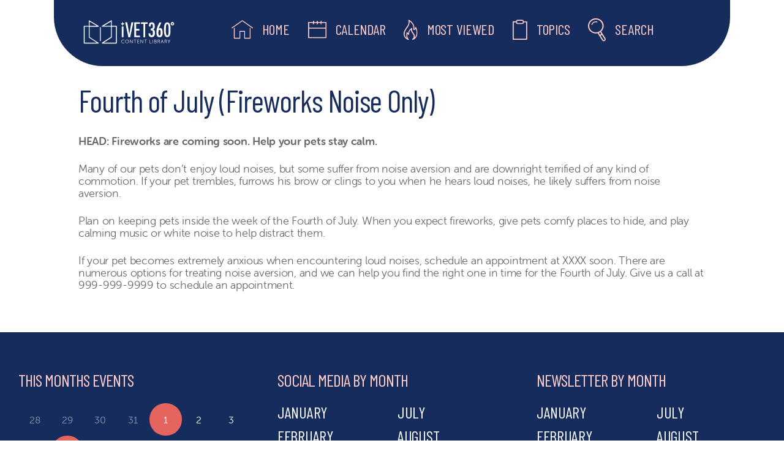

--- FILE ---
content_type: text/html; charset=UTF-8
request_url: https://social.ivet360.com/news/fourth-of-july-fireworks-noise-only/
body_size: 8815
content:
<!doctype html>
<html lang="en-US">
<head>
	<meta charset="UTF-8">
	<meta name="viewport" content="width=device-width, initial-scale=1">
	<link rel="profile" href="https://gmpg.org/xfn/11">

	<meta name='robots' content='index, follow, max-image-preview:large, max-snippet:-1, max-video-preview:-1' />

	<!-- This site is optimized with the Yoast SEO plugin v26.8 - https://yoast.com/product/yoast-seo-wordpress/ -->
	<title>Fourth of July (Fireworks Noise Only) - iVET360 Content Library</title>
	<link rel="canonical" href="https://social.ivet360.com/news/fourth-of-july-fireworks-noise-only/" />
	<meta property="og:locale" content="en_US" />
	<meta property="og:type" content="article" />
	<meta property="og:title" content="Fourth of July (Fireworks Noise Only) - iVET360 Content Library" />
	<meta property="og:description" content="HEAD: Fireworks are coming soon. Help your pets stay calm. Many of our pets don’t enjoy loud noises, but some suffer from noise aversion and are downright terrified of any kind of commotion. If your pet trembles, furrows his brow or clings to you when he hears loud noises, he likely suffers from noise aversion. [&hellip;]" />
	<meta property="og:url" content="https://social.ivet360.com/news/fourth-of-july-fireworks-noise-only/" />
	<meta property="og:site_name" content="iVET360 Content Library" />
	<meta property="article:published_time" content="2018-12-28T04:16:57+00:00" />
	<meta property="article:modified_time" content="2021-10-05T16:24:34+00:00" />
	<meta name="author" content="admin" />
	<meta name="twitter:card" content="summary_large_image" />
	<meta name="twitter:label1" content="Written by" />
	<meta name="twitter:data1" content="admin" />
	<meta name="twitter:label2" content="Est. reading time" />
	<meta name="twitter:data2" content="1 minute" />
	<script type="application/ld+json" class="yoast-schema-graph">{"@context":"https://schema.org","@graph":[{"@type":"Article","@id":"https://social.ivet360.com/news/fourth-of-july-fireworks-noise-only/#article","isPartOf":{"@id":"https://social.ivet360.com/news/fourth-of-july-fireworks-noise-only/"},"author":{"name":"admin","@id":"https://social.ivet360.com/#/schema/person/033f6daa290fa5a90970ab9899d29bdd"},"headline":"Fourth of July (Fireworks Noise Only)","datePublished":"2018-12-28T04:16:57+00:00","dateModified":"2021-10-05T16:24:34+00:00","mainEntityOfPage":{"@id":"https://social.ivet360.com/news/fourth-of-july-fireworks-noise-only/"},"wordCount":146,"publisher":{"@id":"https://social.ivet360.com/#organization"},"articleSection":["News"],"inLanguage":"en-US"},{"@type":"WebPage","@id":"https://social.ivet360.com/news/fourth-of-july-fireworks-noise-only/","url":"https://social.ivet360.com/news/fourth-of-july-fireworks-noise-only/","name":"Fourth of July (Fireworks Noise Only) - iVET360 Content Library","isPartOf":{"@id":"https://social.ivet360.com/#website"},"datePublished":"2018-12-28T04:16:57+00:00","dateModified":"2021-10-05T16:24:34+00:00","breadcrumb":{"@id":"https://social.ivet360.com/news/fourth-of-july-fireworks-noise-only/#breadcrumb"},"inLanguage":"en-US","potentialAction":[{"@type":"ReadAction","target":["https://social.ivet360.com/news/fourth-of-july-fireworks-noise-only/"]}]},{"@type":"BreadcrumbList","@id":"https://social.ivet360.com/news/fourth-of-july-fireworks-noise-only/#breadcrumb","itemListElement":[{"@type":"ListItem","position":1,"name":"Home","item":"https://social.ivet360.com/"},{"@type":"ListItem","position":2,"name":"Fourth of July (Fireworks Noise Only)"}]},{"@type":"WebSite","@id":"https://social.ivet360.com/#website","url":"https://social.ivet360.com/","name":"iVET360 Content Library","description":"","publisher":{"@id":"https://social.ivet360.com/#organization"},"potentialAction":[{"@type":"SearchAction","target":{"@type":"EntryPoint","urlTemplate":"https://social.ivet360.com/?s={search_term_string}"},"query-input":{"@type":"PropertyValueSpecification","valueRequired":true,"valueName":"search_term_string"}}],"inLanguage":"en-US"},{"@type":"Organization","@id":"https://social.ivet360.com/#organization","name":"[Hospital Name]","url":"https://social.ivet360.com/","logo":{"@type":"ImageObject","inLanguage":"en-US","@id":"https://social.ivet360.com/#/schema/logo/image/","url":"https://social.ivet360.com/wp-content/uploads/2022/02/iVET360-Social-Content-Logo.svg","contentUrl":"https://social.ivet360.com/wp-content/uploads/2022/02/iVET360-Social-Content-Logo.svg","width":719,"height":208,"caption":"[Hospital Name]"},"image":{"@id":"https://social.ivet360.com/#/schema/logo/image/"}},{"@type":"Person","@id":"https://social.ivet360.com/#/schema/person/033f6daa290fa5a90970ab9899d29bdd","name":"admin","image":{"@type":"ImageObject","inLanguage":"en-US","@id":"https://social.ivet360.com/#/schema/person/image/","url":"https://secure.gravatar.com/avatar/ca321eb4c640bc7c7e5bb83d4a2a47505fec36790ebd6b82bcc6b83bc76c8ca3?s=96&d=mm&r=g","contentUrl":"https://secure.gravatar.com/avatar/ca321eb4c640bc7c7e5bb83d4a2a47505fec36790ebd6b82bcc6b83bc76c8ca3?s=96&d=mm&r=g","caption":"admin"}}]}</script>
	<!-- / Yoast SEO plugin. -->


<link rel='dns-prefetch' href='//fonts.googleapis.com' />
<link rel='dns-prefetch' href='//use.typekit.net' />
<link rel='dns-prefetch' href='//www.googletagmanager.com' />
<link rel="alternate" type="application/rss+xml" title="iVET360 Content Library &raquo; Feed" href="https://social.ivet360.com/feed/" />
<link rel="alternate" type="application/rss+xml" title="iVET360 Content Library &raquo; Comments Feed" href="https://social.ivet360.com/comments/feed/" />
<link rel="alternate" title="oEmbed (JSON)" type="application/json+oembed" href="https://social.ivet360.com/wp-json/oembed/1.0/embed?url=https%3A%2F%2Fsocial.ivet360.com%2Fnews%2Ffourth-of-july-fireworks-noise-only%2F" />
<link rel="alternate" title="oEmbed (XML)" type="text/xml+oembed" href="https://social.ivet360.com/wp-json/oembed/1.0/embed?url=https%3A%2F%2Fsocial.ivet360.com%2Fnews%2Ffourth-of-july-fireworks-noise-only%2F&#038;format=xml" />
<style id='wp-img-auto-sizes-contain-inline-css'>
img:is([sizes=auto i],[sizes^="auto," i]){contain-intrinsic-size:3000px 1500px}
/*# sourceURL=wp-img-auto-sizes-contain-inline-css */
</style>
<style id='wp-emoji-styles-inline-css'>

	img.wp-smiley, img.emoji {
		display: inline !important;
		border: none !important;
		box-shadow: none !important;
		height: 1em !important;
		width: 1em !important;
		margin: 0 0.07em !important;
		vertical-align: -0.1em !important;
		background: none !important;
		padding: 0 !important;
	}
/*# sourceURL=wp-emoji-styles-inline-css */
</style>
<style id='wp-block-library-inline-css'>
:root{--wp-block-synced-color:#7a00df;--wp-block-synced-color--rgb:122,0,223;--wp-bound-block-color:var(--wp-block-synced-color);--wp-editor-canvas-background:#ddd;--wp-admin-theme-color:#007cba;--wp-admin-theme-color--rgb:0,124,186;--wp-admin-theme-color-darker-10:#006ba1;--wp-admin-theme-color-darker-10--rgb:0,107,160.5;--wp-admin-theme-color-darker-20:#005a87;--wp-admin-theme-color-darker-20--rgb:0,90,135;--wp-admin-border-width-focus:2px}@media (min-resolution:192dpi){:root{--wp-admin-border-width-focus:1.5px}}.wp-element-button{cursor:pointer}:root .has-very-light-gray-background-color{background-color:#eee}:root .has-very-dark-gray-background-color{background-color:#313131}:root .has-very-light-gray-color{color:#eee}:root .has-very-dark-gray-color{color:#313131}:root .has-vivid-green-cyan-to-vivid-cyan-blue-gradient-background{background:linear-gradient(135deg,#00d084,#0693e3)}:root .has-purple-crush-gradient-background{background:linear-gradient(135deg,#34e2e4,#4721fb 50%,#ab1dfe)}:root .has-hazy-dawn-gradient-background{background:linear-gradient(135deg,#faaca8,#dad0ec)}:root .has-subdued-olive-gradient-background{background:linear-gradient(135deg,#fafae1,#67a671)}:root .has-atomic-cream-gradient-background{background:linear-gradient(135deg,#fdd79a,#004a59)}:root .has-nightshade-gradient-background{background:linear-gradient(135deg,#330968,#31cdcf)}:root .has-midnight-gradient-background{background:linear-gradient(135deg,#020381,#2874fc)}:root{--wp--preset--font-size--normal:16px;--wp--preset--font-size--huge:42px}.has-regular-font-size{font-size:1em}.has-larger-font-size{font-size:2.625em}.has-normal-font-size{font-size:var(--wp--preset--font-size--normal)}.has-huge-font-size{font-size:var(--wp--preset--font-size--huge)}.has-text-align-center{text-align:center}.has-text-align-left{text-align:left}.has-text-align-right{text-align:right}.has-fit-text{white-space:nowrap!important}#end-resizable-editor-section{display:none}.aligncenter{clear:both}.items-justified-left{justify-content:flex-start}.items-justified-center{justify-content:center}.items-justified-right{justify-content:flex-end}.items-justified-space-between{justify-content:space-between}.screen-reader-text{border:0;clip-path:inset(50%);height:1px;margin:-1px;overflow:hidden;padding:0;position:absolute;width:1px;word-wrap:normal!important}.screen-reader-text:focus{background-color:#ddd;clip-path:none;color:#444;display:block;font-size:1em;height:auto;left:5px;line-height:normal;padding:15px 23px 14px;text-decoration:none;top:5px;width:auto;z-index:100000}html :where(.has-border-color){border-style:solid}html :where([style*=border-top-color]){border-top-style:solid}html :where([style*=border-right-color]){border-right-style:solid}html :where([style*=border-bottom-color]){border-bottom-style:solid}html :where([style*=border-left-color]){border-left-style:solid}html :where([style*=border-width]){border-style:solid}html :where([style*=border-top-width]){border-top-style:solid}html :where([style*=border-right-width]){border-right-style:solid}html :where([style*=border-bottom-width]){border-bottom-style:solid}html :where([style*=border-left-width]){border-left-style:solid}html :where(img[class*=wp-image-]){height:auto;max-width:100%}:where(figure){margin:0 0 1em}html :where(.is-position-sticky){--wp-admin--admin-bar--position-offset:var(--wp-admin--admin-bar--height,0px)}@media screen and (max-width:600px){html :where(.is-position-sticky){--wp-admin--admin-bar--position-offset:0px}}

/*# sourceURL=wp-block-library-inline-css */
</style><style id='global-styles-inline-css'>
:root{--wp--preset--aspect-ratio--square: 1;--wp--preset--aspect-ratio--4-3: 4/3;--wp--preset--aspect-ratio--3-4: 3/4;--wp--preset--aspect-ratio--3-2: 3/2;--wp--preset--aspect-ratio--2-3: 2/3;--wp--preset--aspect-ratio--16-9: 16/9;--wp--preset--aspect-ratio--9-16: 9/16;--wp--preset--color--black: #000000;--wp--preset--color--cyan-bluish-gray: #abb8c3;--wp--preset--color--white: #ffffff;--wp--preset--color--pale-pink: #f78da7;--wp--preset--color--vivid-red: #cf2e2e;--wp--preset--color--luminous-vivid-orange: #ff6900;--wp--preset--color--luminous-vivid-amber: #fcb900;--wp--preset--color--light-green-cyan: #7bdcb5;--wp--preset--color--vivid-green-cyan: #00d084;--wp--preset--color--pale-cyan-blue: #8ed1fc;--wp--preset--color--vivid-cyan-blue: #0693e3;--wp--preset--color--vivid-purple: #9b51e0;--wp--preset--gradient--vivid-cyan-blue-to-vivid-purple: linear-gradient(135deg,rgb(6,147,227) 0%,rgb(155,81,224) 100%);--wp--preset--gradient--light-green-cyan-to-vivid-green-cyan: linear-gradient(135deg,rgb(122,220,180) 0%,rgb(0,208,130) 100%);--wp--preset--gradient--luminous-vivid-amber-to-luminous-vivid-orange: linear-gradient(135deg,rgb(252,185,0) 0%,rgb(255,105,0) 100%);--wp--preset--gradient--luminous-vivid-orange-to-vivid-red: linear-gradient(135deg,rgb(255,105,0) 0%,rgb(207,46,46) 100%);--wp--preset--gradient--very-light-gray-to-cyan-bluish-gray: linear-gradient(135deg,rgb(238,238,238) 0%,rgb(169,184,195) 100%);--wp--preset--gradient--cool-to-warm-spectrum: linear-gradient(135deg,rgb(74,234,220) 0%,rgb(151,120,209) 20%,rgb(207,42,186) 40%,rgb(238,44,130) 60%,rgb(251,105,98) 80%,rgb(254,248,76) 100%);--wp--preset--gradient--blush-light-purple: linear-gradient(135deg,rgb(255,206,236) 0%,rgb(152,150,240) 100%);--wp--preset--gradient--blush-bordeaux: linear-gradient(135deg,rgb(254,205,165) 0%,rgb(254,45,45) 50%,rgb(107,0,62) 100%);--wp--preset--gradient--luminous-dusk: linear-gradient(135deg,rgb(255,203,112) 0%,rgb(199,81,192) 50%,rgb(65,88,208) 100%);--wp--preset--gradient--pale-ocean: linear-gradient(135deg,rgb(255,245,203) 0%,rgb(182,227,212) 50%,rgb(51,167,181) 100%);--wp--preset--gradient--electric-grass: linear-gradient(135deg,rgb(202,248,128) 0%,rgb(113,206,126) 100%);--wp--preset--gradient--midnight: linear-gradient(135deg,rgb(2,3,129) 0%,rgb(40,116,252) 100%);--wp--preset--font-size--small: 13px;--wp--preset--font-size--medium: 20px;--wp--preset--font-size--large: 36px;--wp--preset--font-size--x-large: 42px;--wp--preset--spacing--20: 0.44rem;--wp--preset--spacing--30: 0.67rem;--wp--preset--spacing--40: 1rem;--wp--preset--spacing--50: 1.5rem;--wp--preset--spacing--60: 2.25rem;--wp--preset--spacing--70: 3.38rem;--wp--preset--spacing--80: 5.06rem;--wp--preset--shadow--natural: 6px 6px 9px rgba(0, 0, 0, 0.2);--wp--preset--shadow--deep: 12px 12px 50px rgba(0, 0, 0, 0.4);--wp--preset--shadow--sharp: 6px 6px 0px rgba(0, 0, 0, 0.2);--wp--preset--shadow--outlined: 6px 6px 0px -3px rgb(255, 255, 255), 6px 6px rgb(0, 0, 0);--wp--preset--shadow--crisp: 6px 6px 0px rgb(0, 0, 0);}:where(.is-layout-flex){gap: 0.5em;}:where(.is-layout-grid){gap: 0.5em;}body .is-layout-flex{display: flex;}.is-layout-flex{flex-wrap: wrap;align-items: center;}.is-layout-flex > :is(*, div){margin: 0;}body .is-layout-grid{display: grid;}.is-layout-grid > :is(*, div){margin: 0;}:where(.wp-block-columns.is-layout-flex){gap: 2em;}:where(.wp-block-columns.is-layout-grid){gap: 2em;}:where(.wp-block-post-template.is-layout-flex){gap: 1.25em;}:where(.wp-block-post-template.is-layout-grid){gap: 1.25em;}.has-black-color{color: var(--wp--preset--color--black) !important;}.has-cyan-bluish-gray-color{color: var(--wp--preset--color--cyan-bluish-gray) !important;}.has-white-color{color: var(--wp--preset--color--white) !important;}.has-pale-pink-color{color: var(--wp--preset--color--pale-pink) !important;}.has-vivid-red-color{color: var(--wp--preset--color--vivid-red) !important;}.has-luminous-vivid-orange-color{color: var(--wp--preset--color--luminous-vivid-orange) !important;}.has-luminous-vivid-amber-color{color: var(--wp--preset--color--luminous-vivid-amber) !important;}.has-light-green-cyan-color{color: var(--wp--preset--color--light-green-cyan) !important;}.has-vivid-green-cyan-color{color: var(--wp--preset--color--vivid-green-cyan) !important;}.has-pale-cyan-blue-color{color: var(--wp--preset--color--pale-cyan-blue) !important;}.has-vivid-cyan-blue-color{color: var(--wp--preset--color--vivid-cyan-blue) !important;}.has-vivid-purple-color{color: var(--wp--preset--color--vivid-purple) !important;}.has-black-background-color{background-color: var(--wp--preset--color--black) !important;}.has-cyan-bluish-gray-background-color{background-color: var(--wp--preset--color--cyan-bluish-gray) !important;}.has-white-background-color{background-color: var(--wp--preset--color--white) !important;}.has-pale-pink-background-color{background-color: var(--wp--preset--color--pale-pink) !important;}.has-vivid-red-background-color{background-color: var(--wp--preset--color--vivid-red) !important;}.has-luminous-vivid-orange-background-color{background-color: var(--wp--preset--color--luminous-vivid-orange) !important;}.has-luminous-vivid-amber-background-color{background-color: var(--wp--preset--color--luminous-vivid-amber) !important;}.has-light-green-cyan-background-color{background-color: var(--wp--preset--color--light-green-cyan) !important;}.has-vivid-green-cyan-background-color{background-color: var(--wp--preset--color--vivid-green-cyan) !important;}.has-pale-cyan-blue-background-color{background-color: var(--wp--preset--color--pale-cyan-blue) !important;}.has-vivid-cyan-blue-background-color{background-color: var(--wp--preset--color--vivid-cyan-blue) !important;}.has-vivid-purple-background-color{background-color: var(--wp--preset--color--vivid-purple) !important;}.has-black-border-color{border-color: var(--wp--preset--color--black) !important;}.has-cyan-bluish-gray-border-color{border-color: var(--wp--preset--color--cyan-bluish-gray) !important;}.has-white-border-color{border-color: var(--wp--preset--color--white) !important;}.has-pale-pink-border-color{border-color: var(--wp--preset--color--pale-pink) !important;}.has-vivid-red-border-color{border-color: var(--wp--preset--color--vivid-red) !important;}.has-luminous-vivid-orange-border-color{border-color: var(--wp--preset--color--luminous-vivid-orange) !important;}.has-luminous-vivid-amber-border-color{border-color: var(--wp--preset--color--luminous-vivid-amber) !important;}.has-light-green-cyan-border-color{border-color: var(--wp--preset--color--light-green-cyan) !important;}.has-vivid-green-cyan-border-color{border-color: var(--wp--preset--color--vivid-green-cyan) !important;}.has-pale-cyan-blue-border-color{border-color: var(--wp--preset--color--pale-cyan-blue) !important;}.has-vivid-cyan-blue-border-color{border-color: var(--wp--preset--color--vivid-cyan-blue) !important;}.has-vivid-purple-border-color{border-color: var(--wp--preset--color--vivid-purple) !important;}.has-vivid-cyan-blue-to-vivid-purple-gradient-background{background: var(--wp--preset--gradient--vivid-cyan-blue-to-vivid-purple) !important;}.has-light-green-cyan-to-vivid-green-cyan-gradient-background{background: var(--wp--preset--gradient--light-green-cyan-to-vivid-green-cyan) !important;}.has-luminous-vivid-amber-to-luminous-vivid-orange-gradient-background{background: var(--wp--preset--gradient--luminous-vivid-amber-to-luminous-vivid-orange) !important;}.has-luminous-vivid-orange-to-vivid-red-gradient-background{background: var(--wp--preset--gradient--luminous-vivid-orange-to-vivid-red) !important;}.has-very-light-gray-to-cyan-bluish-gray-gradient-background{background: var(--wp--preset--gradient--very-light-gray-to-cyan-bluish-gray) !important;}.has-cool-to-warm-spectrum-gradient-background{background: var(--wp--preset--gradient--cool-to-warm-spectrum) !important;}.has-blush-light-purple-gradient-background{background: var(--wp--preset--gradient--blush-light-purple) !important;}.has-blush-bordeaux-gradient-background{background: var(--wp--preset--gradient--blush-bordeaux) !important;}.has-luminous-dusk-gradient-background{background: var(--wp--preset--gradient--luminous-dusk) !important;}.has-pale-ocean-gradient-background{background: var(--wp--preset--gradient--pale-ocean) !important;}.has-electric-grass-gradient-background{background: var(--wp--preset--gradient--electric-grass) !important;}.has-midnight-gradient-background{background: var(--wp--preset--gradient--midnight) !important;}.has-small-font-size{font-size: var(--wp--preset--font-size--small) !important;}.has-medium-font-size{font-size: var(--wp--preset--font-size--medium) !important;}.has-large-font-size{font-size: var(--wp--preset--font-size--large) !important;}.has-x-large-font-size{font-size: var(--wp--preset--font-size--x-large) !important;}
/*# sourceURL=global-styles-inline-css */
</style>

<style id='classic-theme-styles-inline-css'>
/*! This file is auto-generated */
.wp-block-button__link{color:#fff;background-color:#32373c;border-radius:9999px;box-shadow:none;text-decoration:none;padding:calc(.667em + 2px) calc(1.333em + 2px);font-size:1.125em}.wp-block-file__button{background:#32373c;color:#fff;text-decoration:none}
/*# sourceURL=/wp-includes/css/classic-themes.min.css */
</style>
<link rel='stylesheet' id='catch-infinite-scroll-css' href='https://social.ivet360.com/wp-content/plugins/catch-infinite-scroll/public/css/catch-infinite-scroll-public.css?ver=2.0.8' media='all' />
<link rel='stylesheet' id='social-library-style-css' href='https://social.ivet360.com/wp-content/themes/social-library/style.css?ver=1.0.0' media='all' />
<link rel='stylesheet' id='google-fonts-css' href='https://fonts.googleapis.com/css2?family=Barlow+Condensed%3Awght%40400%3B500&#038;display=swap&#038;ver=6.9' media='all' />
<link rel='stylesheet' id='adobe-fonts-css' href='https://use.typekit.net/rmt6bzq.css?ver=6.9' media='all' />
<link rel='stylesheet' id='wp-block-paragraph-css' href='https://social.ivet360.com/wp-includes/blocks/paragraph/style.min.css?ver=6.9' media='all' />
<script src="https://social.ivet360.com/wp-includes/js/jquery/jquery.min.js?ver=3.7.1" id="jquery-core-js"></script>
<script src="https://social.ivet360.com/wp-includes/js/jquery/jquery-migrate.min.js?ver=3.4.1" id="jquery-migrate-js"></script>
<link rel="https://api.w.org/" href="https://social.ivet360.com/wp-json/" /><link rel="alternate" title="JSON" type="application/json" href="https://social.ivet360.com/wp-json/wp/v2/posts/1019" /><link rel="EditURI" type="application/rsd+xml" title="RSD" href="https://social.ivet360.com/xmlrpc.php?rsd" />
<meta name="generator" content="WordPress 6.9" />
<link rel='shortlink' href='https://social.ivet360.com/?p=1019' />
<meta name="generator" content="Site Kit by Google 1.171.0" /><link rel="icon" href="https://social.ivet360.com/wp-content/uploads/2021/08/favicon.ico" sizes="32x32" />
<link rel="icon" href="https://social.ivet360.com/wp-content/uploads/2021/08/favicon.ico" sizes="192x192" />
<link rel="apple-touch-icon" href="https://social.ivet360.com/wp-content/uploads/2021/08/favicon.ico" />
<meta name="msapplication-TileImage" content="https://social.ivet360.com/wp-content/uploads/2021/08/favicon.ico" />
		<style id="wp-custom-css">
			.custom-logo-link {
	width: 165px;
}
.custom-logo-link > img {
	width: 165px;
	height: auto !important;
}
.wp-block-file .wp-block-file__button{
	    display: inline-block;
    padding: 10px 30px;
    color: #fff;
    text-align: center;
    font-size: 17px;
    font-weight: 400;
    line-height: 20px;
    letter-spacing: .1rem;
    text-transform: uppercase;
    text-decoration: none;
    white-space: nowrap;
    background-color: #152c5d;
    border-radius: 90px;
    border: 2px solid #152c5d;
    cursor: pointer;
    box-sizing: border-box;
    transition: .5s;
}	
.wp-block-file .wp-block-file__button:hover {
	    color: #152c5d;
    background-color: #e5655e;
    outline: 0;
}			</style>
		<link rel='stylesheet' id='calendar-style-css' href='https://social.ivet360.com/wp-content/plugins/social-calendar//css/calendar.css?ver=6.9' media='all' />
</head>

<body class="wp-singular post-template-default single single-post postid-1019 single-format-standard wp-custom-logo wp-theme-social-library no-sidebar">
<div id="page" class="site">
	<a class="skip-link screen-reader-text" href="#primary">Skip to content</a>
<div class="header-container">
	<form class="main-search" action="/" method="get">
		<input type="text" name="s" id="s" placeholder="Search..."><input type="submit" value="Search">
		<a href="#" class="close-button">
			<span class="screen-reader-text">Close this form</span>
			<i class="fas fa-times"></i>
		</a>
	</form>
	<header id="masthead" class="site-header">
		<div class="site-branding">
			<a href="https://social.ivet360.com/" class="custom-logo-link" rel="home"><img width="719" height="208" src="https://social.ivet360.com/wp-content/uploads/2022/02/iVET360-Social-Content-Logo.svg" class="custom-logo" alt="iVET360 Content Library" decoding="async" fetchpriority="high" /></a>			<a href="#" id="mobile-toggle" class="menu-toggle" aria-controls="primary-menu" aria-expanded="false">
				<span class="screen-reader-text">Primary Menu</span>
				<div class="menu-wrapper">
				  <div class="hamburger-menu"></div>
				</div>
			</a>

		</div><!-- .site-branding -->

		<nav id="site-navigation" class="main-navigation">
			<div class="menu-main-menu-container"><ul id="primary-menu" class="menu"><li id="menu-item-2044" class="menu-item menu-item-type-post_type menu-item-object-page menu-item-home menu-item-2044"><a href="https://social.ivet360.com/"><img class='menu-icon' src='https://social.ivet360.com/wp-content/uploads/2021/07/Home.svg' alt=''><span class="menu-text">Home</span></a></li>
<li id="menu-item-2045" class="menu-item menu-item-type-post_type menu-item-object-page menu-item-2045"><a href="https://social.ivet360.com/calendar/"><img class='menu-icon' src='https://social.ivet360.com/wp-content/uploads/2021/07/Calendar.svg' alt=''><span class="menu-text">Calendar</span></a></li>
<li id="menu-item-2046" class="menu-item menu-item-type-post_type menu-item-object-page menu-item-2046"><a href="https://social.ivet360.com/most-viewed/"><img class='menu-icon' src='https://social.ivet360.com/wp-content/uploads/2021/07/Most-Viewed.svg' alt=''><span class="menu-text">Most Viewed</span></a></li>
<li id="menu-item-2047" class="menu-item menu-item-type-post_type menu-item-object-page menu-item-2047"><a href="https://social.ivet360.com/topics/"><img class='menu-icon' src='https://social.ivet360.com/wp-content/uploads/2021/07/Topics.svg' alt=''><span class="menu-text">Topics</span></a></li>
<li id="menu-item-2066" class="menu-item menu-item-type-custom menu-item-object-custom menu-item-2066"><a href="#"><img class='menu-icon' src='https://social.ivet360.com/wp-content/uploads/2021/08/Search.svg' alt=''><span class="menu-text">Search</span></a></li>
</ul></div>		</nav><!-- #site-navigation -->
	</header><!-- #masthead -->
</div>

	<main id="primary" class="site-main not-full">
		<div class="container">
		
<article id="post-1019" class="post-1019 post type-post status-publish format-standard hentry category-news media_type-newsletter month-july calendar_day-79">
	<header class="entry-header">
		<h1 class="entry-title">Fourth of July (Fireworks Noise Only)</h1>	</header><!-- .entry-header -->

	
	<div class="entry-content">
		
<p><strong>HEAD: Fireworks are coming soon. Help your pets stay calm.</strong><br></p>



<p>Many of our pets don’t enjoy loud noises, but some suffer from noise aversion and are downright terrified of any kind of commotion. If your pet trembles, furrows his brow or clings to you when he hears loud noises, he likely suffers from noise aversion.<br></p>



<p>Plan on keeping pets inside the week of the Fourth of July. When you expect fireworks, give pets comfy places to hide, and play calming music or white noise to help distract them. <br></p>



<p>If your pet becomes extremely anxious when encountering loud noises, schedule an appointment at XXXX soon. There are numerous options for treating noise aversion, and we can help you find the right one in time for the Fourth of July. Give us a call at 999-999-9999 to schedule an appointment.<br></p>
	</div><!-- .entry-content -->

</article><!-- #post-1019 -->
		</div>
	</main><!-- #main -->


	<footer id="main-footer" class="site-footer dark-section">
		<div class="site-info">
			<div class="row">
				<div class="four columns">
        	<h3 class="">This months events</h3>
					<div class="social-calendar widget-mode"><div class="box-content"><ul class="label"><li class="start title title">Sun</li><li class="start title title">Mon</li><li class="start title title">Tue</li><li class="start title title">Wed</li><li class="start title title">Thu</li><li class="start title title">Fri</li><li class="start title title">Sat</li></ul><ul class="dates"><li id="li-"><span class="date gray"><span>28</span></span></li><li id="li-"><span class="date gray"><span>29</span></span></li><li id="li-"><span class="date gray"><span>30</span></span></li><li id="li-"><span class="date gray"><span>31</span></span></li><li id="li-2026-01-01"><a class="date" href="/month/january/?calendar_day=1"><span>1</span></a></li><li id="li-2026-01-02"><span class="date"><span>2</span></span></li><li id="li-2026-01-03"><span class="date"><span>3</span></span></li><li id="li-2026-01-04"><span class="date"><span>4</span></span></li><li id="li-2026-01-05"><a class="date" href="/month/january/?calendar_day=5"><span>5</span></a></li><li id="li-2026-01-06"><span class="date"><span>6</span></span></li><li id="li-2026-01-07"><span class="date"><span>7</span></span></li><li id="li-2026-01-08"><span class="date"><span>8</span></span></li><li id="li-2026-01-09"><span class="date"><span>9</span></span></li><li id="li-2026-01-10"><span class="date"><span>10</span></span></li><li id="li-2026-01-11"><span class="date"><span>11</span></span></li><li id="li-2026-01-12"><span class="date"><span>12</span></span></li><li id="li-2026-01-13"><span class="date"><span>13</span></span></li><li id="li-2026-01-14"><a class="date" href="/month/january/?calendar_day=14"><span>14</span></a></li><li id="li-2026-01-15"><span class="date"><span>15</span></span></li><li id="li-2026-01-16"><span class="date"><span>16</span></span></li><li id="li-2026-01-17"><span class="date"><span>17</span></span></li><li id="li-2026-01-18"><span class="date"><span>18</span></span></li><li id="li-2026-01-19"><span class="date"><span>19</span></span></li><li id="li-2026-01-20"><span class="date"><span>20</span></span></li><li id="li-2026-01-21"><span class="date"><span>21</span></span></li><li id="li-2026-01-22"><a class="date" href="/month/january/?calendar_day=22"><span>22</span></a></li><li id="li-2026-01-23"><span class="date"><span>23</span></span></li><li id="li-2026-01-24"><a class="date" href="/month/january/?calendar_day=24"><span>24</span></a></li><li id="li-2026-01-25"><span class="date"><span>25</span></span></li><li id="li-2026-01-26"><span class="date"><span>26</span></span></li><li id="li-2026-01-27"><span class="date"><span>27</span></span></li><li id="li-2026-01-28"><span class="date"><span>28</span></span></li><li id="li-2026-01-29"><span class="date"><span>29</span></span></li><li id="li-2026-01-30"><span class="date"><span>30</span></span></li><li id="li-2026-01-31"><span class="date"><span>31</span></span></li></ul></div></div>				</div>
        <div class="four columns">
        	<h3 class="">Social media by month</h3>
					<ul class="footer-archive">
						<li><a href="/media_type/social/?month=january">january</a></li><li><a href="/media_type/social/?month=february">february</a></li><li><a href="/media_type/social/?month=march">march</a></li><li><a href="/media_type/social/?month=april">april</a></li><li><a href="/media_type/social/?month=may">may</a></li><li><a href="/media_type/social/?month=june">june</a></li><li><a href="/media_type/social/?month=july">july</a></li><li><a href="/media_type/social/?month=august">august</a></li><li><a href="/media_type/social/?month=september">september</a></li><li><a href="/media_type/social/?month=october">october</a></li><li><a href="/media_type/social/?month=november">november</a></li><li><a href="/media_type/social/?month=december">december</a></li>					</ul>
        </div>
        <div class="four columns">
        	<h3 class="">Newsletter by month</h3>
					<ul class="footer-archive">
						<li><a href="/media_type/newsletter/?month=january">january</a></li><li><a href="/media_type/newsletter/?month=february">february</a></li><li><a href="/media_type/newsletter/?month=march">march</a></li><li><a href="/media_type/newsletter/?month=april">april</a></li><li><a href="/media_type/newsletter/?month=may">may</a></li><li><a href="/media_type/newsletter/?month=june">june</a></li><li><a href="/media_type/newsletter/?month=july">july</a></li><li><a href="/media_type/newsletter/?month=august">august</a></li><li><a href="/media_type/newsletter/?month=september">september</a></li><li><a href="/media_type/newsletter/?month=october">october</a></li><li><a href="/media_type/newsletter/?month=november">november</a></li><li><a href="/media_type/newsletter/?month=december">december</a></li>					</ul>
        </div>
      </div>
			<div class="row">
        <div class="twelve columns">
          <a href="https://social.ivet360.com/" class="custom-logo-link" rel="home"><img width="719" height="208" src="https://social.ivet360.com/wp-content/uploads/2022/02/iVET360-Social-Content-Logo.svg" class="custom-logo" alt="iVET360 Content Library" decoding="async" /></a><div class="menu-footer-container"><ul id="footer-menu" class="menu"><li id="menu-item-2110" class="menu-item menu-item-type-taxonomy menu-item-object-topic menu-item-2110"><a href="https://social.ivet360.com/topic/infographics/">Infographics</a></li>
<li id="menu-item-2111" class="menu-item menu-item-type-post_type menu-item-object-page menu-item-2111"><a href="https://social.ivet360.com/most-viewed/">Most Viewed</a></li>
<li id="menu-item-2112" class="footer-search menu-item menu-item-type-custom menu-item-object-custom menu-item-2112"><a href="#">Search</a></li>
<li id="menu-item-2113" class="menu-item menu-item-type-post_type menu-item-object-page menu-item-2113"><a href="https://social.ivet360.com/social-media-101/">Best Practices</a></li>
<li id="menu-item-20501" class="menu-item menu-item-type-custom menu-item-object-custom menu-item-20501"><a href="https://social.ivet360.com/wp-login.php?action=logout">Log Out</a></li>
</ul></div>        </div>
      </div>
		</div><!-- .site-info -->
	</footer><!-- #colophon -->
</div><!-- #page -->
<link rel="stylesheet" href="https://use.fontawesome.com/releases/v5.7.2/css/all.css" integrity="sha384-fnmOCqbTlWIlj8LyTjo7mOUStjsKC4pOpQbqyi7RrhN7udi9RwhKkMHpvLbHG9Sr" crossorigin="anonymous">
<script type="speculationrules">
{"prefetch":[{"source":"document","where":{"and":[{"href_matches":"/*"},{"not":{"href_matches":["/wp-*.php","/wp-admin/*","/wp-content/uploads/*","/wp-content/*","/wp-content/plugins/*","/wp-content/themes/social-library/*","/*\\?(.+)"]}},{"not":{"selector_matches":"a[rel~=\"nofollow\"]"}},{"not":{"selector_matches":".no-prefetch, .no-prefetch a"}}]},"eagerness":"conservative"}]}
</script>
<script src="https://social.ivet360.com/wp-content/themes/social-library/js/main.js?ver=1.0.0" id="main-js-js"></script>
<script src="https://social.ivet360.com/wp-content/themes/social-library/js/navigation.js?ver=1.0.0" id="social-library-navigation-js"></script>
<script id="wp-emoji-settings" type="application/json">
{"baseUrl":"https://s.w.org/images/core/emoji/17.0.2/72x72/","ext":".png","svgUrl":"https://s.w.org/images/core/emoji/17.0.2/svg/","svgExt":".svg","source":{"concatemoji":"https://social.ivet360.com/wp-includes/js/wp-emoji-release.min.js?ver=6.9"}}
</script>
<script type="module">
/*! This file is auto-generated */
const a=JSON.parse(document.getElementById("wp-emoji-settings").textContent),o=(window._wpemojiSettings=a,"wpEmojiSettingsSupports"),s=["flag","emoji"];function i(e){try{var t={supportTests:e,timestamp:(new Date).valueOf()};sessionStorage.setItem(o,JSON.stringify(t))}catch(e){}}function c(e,t,n){e.clearRect(0,0,e.canvas.width,e.canvas.height),e.fillText(t,0,0);t=new Uint32Array(e.getImageData(0,0,e.canvas.width,e.canvas.height).data);e.clearRect(0,0,e.canvas.width,e.canvas.height),e.fillText(n,0,0);const a=new Uint32Array(e.getImageData(0,0,e.canvas.width,e.canvas.height).data);return t.every((e,t)=>e===a[t])}function p(e,t){e.clearRect(0,0,e.canvas.width,e.canvas.height),e.fillText(t,0,0);var n=e.getImageData(16,16,1,1);for(let e=0;e<n.data.length;e++)if(0!==n.data[e])return!1;return!0}function u(e,t,n,a){switch(t){case"flag":return n(e,"\ud83c\udff3\ufe0f\u200d\u26a7\ufe0f","\ud83c\udff3\ufe0f\u200b\u26a7\ufe0f")?!1:!n(e,"\ud83c\udde8\ud83c\uddf6","\ud83c\udde8\u200b\ud83c\uddf6")&&!n(e,"\ud83c\udff4\udb40\udc67\udb40\udc62\udb40\udc65\udb40\udc6e\udb40\udc67\udb40\udc7f","\ud83c\udff4\u200b\udb40\udc67\u200b\udb40\udc62\u200b\udb40\udc65\u200b\udb40\udc6e\u200b\udb40\udc67\u200b\udb40\udc7f");case"emoji":return!a(e,"\ud83e\u1fac8")}return!1}function f(e,t,n,a){let r;const o=(r="undefined"!=typeof WorkerGlobalScope&&self instanceof WorkerGlobalScope?new OffscreenCanvas(300,150):document.createElement("canvas")).getContext("2d",{willReadFrequently:!0}),s=(o.textBaseline="top",o.font="600 32px Arial",{});return e.forEach(e=>{s[e]=t(o,e,n,a)}),s}function r(e){var t=document.createElement("script");t.src=e,t.defer=!0,document.head.appendChild(t)}a.supports={everything:!0,everythingExceptFlag:!0},new Promise(t=>{let n=function(){try{var e=JSON.parse(sessionStorage.getItem(o));if("object"==typeof e&&"number"==typeof e.timestamp&&(new Date).valueOf()<e.timestamp+604800&&"object"==typeof e.supportTests)return e.supportTests}catch(e){}return null}();if(!n){if("undefined"!=typeof Worker&&"undefined"!=typeof OffscreenCanvas&&"undefined"!=typeof URL&&URL.createObjectURL&&"undefined"!=typeof Blob)try{var e="postMessage("+f.toString()+"("+[JSON.stringify(s),u.toString(),c.toString(),p.toString()].join(",")+"));",a=new Blob([e],{type:"text/javascript"});const r=new Worker(URL.createObjectURL(a),{name:"wpTestEmojiSupports"});return void(r.onmessage=e=>{i(n=e.data),r.terminate(),t(n)})}catch(e){}i(n=f(s,u,c,p))}t(n)}).then(e=>{for(const n in e)a.supports[n]=e[n],a.supports.everything=a.supports.everything&&a.supports[n],"flag"!==n&&(a.supports.everythingExceptFlag=a.supports.everythingExceptFlag&&a.supports[n]);var t;a.supports.everythingExceptFlag=a.supports.everythingExceptFlag&&!a.supports.flag,a.supports.everything||((t=a.source||{}).concatemoji?r(t.concatemoji):t.wpemoji&&t.twemoji&&(r(t.twemoji),r(t.wpemoji)))});
//# sourceURL=https://social.ivet360.com/wp-includes/js/wp-emoji-loader.min.js
</script>

</body>
</html>


--- FILE ---
content_type: text/css; charset=UTF-8
request_url: https://social.ivet360.com/wp-content/themes/social-library/style.css?ver=1.0.0
body_size: 7957
content:
/*!
Theme Name: social library
Theme URI: http://underscores.me/
Author: Barton White (iVet360)
Author URI: http://ivet360.com
Description: Description
Version: 1.0.0
Tested up to: 5.4
Requires PHP: 5.6
License: GNU General Public License v2 or later
License URI: LICENSE
Text Domain: social-library
Tags: custom-background, custom-logo, custom-menu, featured-images, threaded-comments, translation-ready

This theme, like WordPress, is licensed under the GPL.
Use it to make something cool, have fun, and share what you've learned.

social library is based on Underscores https://underscores.me/, (C) 2012-2020 Automattic, Inc.
Underscores is distributed under the terms of the GNU GPL v2 or later.

Normalizing styles have been helped along thanks to the fine work of
Nicolas Gallagher and Jonathan Neal https://necolas.github.io/normalize.css/
*/

/*--------------------------------------------------------------
>>> TABLE OF CONTENTS:
----------------------------------------------------------------
# Generic
	- Normalize
	- Box sizing
# Base
	- Typography
	- Elements
	- Links
	- Forms
## Layouts
# Components
	- Navigation
	- Posts and pages
	- Comments
	- Widgets
	- Media
	- Captions
	- Galleries
# plugins
	- Jetpack infinite scroll
# Utilities
	- Accessibility
	- Alignments

--------------------------------------------------------------*/

/*--------------------------------------------------------------
# Generic
--------------------------------------------------------------*/

/* Normalize
--------------------------------------------- */
body.post, body.page{
	margin: 0;
}
/*! normalize.css v8.0.1 | MIT License | github.com/necolas/normalize.css */

/* Document
	 ========================================================================== */

/**
 * 1. Correct the line height in all browsers.
 * 2. Prevent adjustments of font size after orientation changes in iOS.
 */
html {
	line-height: 1.15;
	-webkit-text-size-adjust: 100%;
}

/* Sections
	 ========================================================================== */

/**
 * Remove the margin in all browsers.
 */
body {
	margin: 0;
}

/**
 * Render the `main` element consistently in IE.
 */
main {
	display: block;
}

/**
 * Correct the font size and margin on `h1` elements within `section` and
 * `article` contexts in Chrome, Firefox, and Safari.
 */
h1 {
	font-size: 2em;
	margin: 0.67em 0;
}

/* Grouping content
	 ========================================================================== */

/**
 * 1. Add the correct box sizing in Firefox.
 * 2. Show the overflow in Edge and IE.
 */
hr {
	box-sizing: content-box;
	height: 0;
	overflow: visible;
}

/**
 * 1. Correct the inheritance and scaling of font size in all browsers.
 * 2. Correct the odd `em` font sizing in all browsers.
 */
pre {
	font-family: monospace, monospace;
	font-size: 1em;
}

/* Text-level semantics
	 ========================================================================== */

/**
 * Remove the gray background on active links in IE 10.
 */
a {
	background-color: transparent;
}

/**
 * 1. Remove the bottom border in Chrome 57-
 * 2. Add the correct text decoration in Chrome, Edge, IE, Opera, and Safari.
 */
abbr[title] {
	border-bottom: none;
	text-decoration: underline;
	text-decoration: underline dotted;
}

/**
 * Add the correct font weight in Chrome, Edge, and Safari.
 */
b,
strong {
	font-weight: bolder;
}

/**
 * 1. Correct the inheritance and scaling of font size in all browsers.
 * 2. Correct the odd `em` font sizing in all browsers.
 */
code,
kbd,
samp {
	font-family: monospace, monospace;
	font-size: 1em;
}

/**
 * Add the correct font size in all browsers.
 */
small {
	font-size: 80%;
}

/**
 * Prevent `sub` and `sup` elements from affecting the line height in
 * all browsers.
 */
sub,
sup {
	font-size: 75%;
	line-height: 0;
	position: relative;
	vertical-align: baseline;
}

sub {
	bottom: -0.25em;
}

sup {
	top: -0.5em;
}

/* Embedded content
	 ========================================================================== */

/**
 * Remove the border on images inside links in IE 10.
 */
img {
	border-style: none;
	max-width: 100%;
}

/* Forms
	 ========================================================================== */

/**
 * 1. Change the font styles in all browsers.
 * 2. Remove the margin in Firefox and Safari.
 */
button,
input,
optgroup,
select,
textarea {
	font-family: inherit;
	font-size: 100%;
	line-height: 1.15;
	margin: 0;
}

/**
 * Show the overflow in IE.
 * 1. Show the overflow in Edge.
 */
button,
input {
	overflow: visible;
}

/**
 * Remove the inheritance of text transform in Edge, Firefox, and IE.
 * 1. Remove the inheritance of text transform in Firefox.
 */
button,
select {
	text-transform: none;
}

/**
 * Correct the inability to style clickable types in iOS and Safari.
 */
button,
[type="button"],
[type="reset"],
[type="submit"] {
	-webkit-appearance: button;
}

/**
 * Remove the inner border and padding in Firefox.
 */
button::-moz-focus-inner,
[type="button"]::-moz-focus-inner,
[type="reset"]::-moz-focus-inner,
[type="submit"]::-moz-focus-inner {
	border-style: none;
	padding: 0;
}

/**
 * Restore the focus styles unset by the previous rule.
 */
button:-moz-focusring,
[type="button"]:-moz-focusring,
[type="reset"]:-moz-focusring,
[type="submit"]:-moz-focusring {
	outline: 1px dotted ButtonText;
}

/**
 * Correct the padding in Firefox.
 */
fieldset {
	padding: 0.35em 0.75em 0.625em;
}

/**
 * 1. Correct the text wrapping in Edge and IE.
 * 2. Correct the color inheritance from `fieldset` elements in IE.
 * 3. Remove the padding so developers are not caught out when they zero out
 *		`fieldset` elements in all browsers.
 */
legend {
	box-sizing: border-box;
	color: inherit;
	display: table;
	max-width: 100%;
	padding: 0;
	white-space: normal;
}

/**
 * Add the correct vertical alignment in Chrome, Firefox, and Opera.
 */
progress {
	vertical-align: baseline;
}

/**
 * Remove the default vertical scrollbar in IE 10+.
 */
textarea {
	overflow: auto;
}

/**
 * 1. Add the correct box sizing in IE 10.
 * 2. Remove the padding in IE 10.
 */
[type="checkbox"],
[type="radio"] {
	box-sizing: border-box;
	padding: 0;
}

/**
 * Correct the cursor style of increment and decrement buttons in Chrome.
 */
[type="number"]::-webkit-inner-spin-button,
[type="number"]::-webkit-outer-spin-button {
	height: auto;
}

/**
 * 1. Correct the odd appearance in Chrome and Safari.
 * 2. Correct the outline style in Safari.
 */
[type="search"] {
	-webkit-appearance: textfield;
	outline-offset: -2px;
}

/**
 * Remove the inner padding in Chrome and Safari on macOS.
 */
[type="search"]::-webkit-search-decoration {
	-webkit-appearance: none;
}

/**
 * 1. Correct the inability to style clickable types in iOS and Safari.
 * 2. Change font properties to `inherit` in Safari.
 */
::-webkit-file-upload-button {
	-webkit-appearance: button;
	font: inherit;
}

/* Interactive
	 ========================================================================== */

/*
 * Add the correct display in Edge, IE 10+, and Firefox.
 */
details {
	display: block;
}

/*
 * Add the correct display in all browsers.
 */
summary {
	display: list-item;
}

/* Misc
	 ========================================================================== */

/**
 * Add the correct display in IE 10+.
 */
template {
	display: none;
}

/**
 * Add the correct display in IE 10.
 */
[hidden] {
	display: none;
}

/* Box sizing
--------------------------------------------- */

/* Inherit box-sizing to more easily change it's value on a component level.
@link http://css-tricks.com/inheriting-box-sizing-probably-slightly-better-best-practice/ */
*,
*::before,
*::after {
	box-sizing: inherit;
}

html {
	box-sizing: border-box;
}

/*--------------------------------------------------------------
# Components
--------------------------------------------------------------*/

/* Navigation
--------------------------------------------- */
.main-navigation {
	display: block;
	width: 100%;
}

.main-navigation ul {
	display: none;
	list-style: none;
	margin: 0;
	padding-left: 0;
}

.main-navigation ul ul {
	box-shadow: 0 3px 3px rgba(0, 0, 0, 0.2);
	float: left;
	position: absolute;
	top: 100%;
	left: -999em;
	z-index: 99999;
}

.main-navigation ul ul ul {
	left: -999em;
	top: 0;
}

.main-navigation ul ul li:hover > ul,
.main-navigation ul ul li.focus > ul {
	display: block;
	left: auto;
}

.main-navigation ul ul a {
	width: 200px;
}

.main-navigation ul li:hover > ul,
.main-navigation ul li.focus > ul {
	left: auto;
}

.main-navigation li {
	position: relative;
	padding: 0 15px;
	font-size: 24px;
	font-family: 'Barlow Condensed', sans-serif;
	font-weight: 400;
	text-transform: uppercase;
}

.main-navigation a {
	display: block;
	text-decoration: none;
}

/* Small menu. */
.menu-toggle,
.main-navigation.toggled ul {
	display: block;
}
.site-branding {
	display: flex;
	justify-content: space-between;
	padding: 0 30px;
	/* margin-left: 8%; */
}
@media screen and (max-width: 1000px) {
	.site-branding {
		margin-left: 0;
	}
}
@media screen and (min-width: 801px) {
	.site-branding {
		display: block;
		padding: 0;
	}
	.menu-toggle {
		display: none;
	}
	.main-navigation ul {
		display: flex;
		justify-content: center;
	}
}
@media screen and (max-width: 800px) {
	.main-navigation ul {
		padding-top: 40px;
	}
	.main-navigation li {
		padding: 0 30px;
		animation: .5s fadeIn 1 both;
	}
}
@media (min-width: 801px) and (max-width: 1000px) {
	.main-navigation li {
		padding: 0 6px;
	}
}
@keyframes fadeIn {
	0%{
		opacity: 0;
	}
	100% {
		opacity: 1;
	}
}

.site-main .comment-navigation,
.site-main
.posts-navigation,
.site-main
.post-navigation {
	margin: 0 0 1.5em;
}

.comment-navigation .nav-links,
.posts-navigation .nav-links,
.post-navigation .nav-links {
	display: flex;
}

.comment-navigation .nav-previous,
.posts-navigation .nav-previous,
.post-navigation .nav-previous {
	flex: 1 0 50%;
}

.comment-navigation .nav-next,
.posts-navigation .nav-next,
.post-navigation .nav-next {
	text-align: end;
	flex: 1 0 50%;
}

/* Posts and pages
--------------------------------------------- */
.sticky {
	display: block;
}

.post,
.page {
	margin: 0 0 1.5em;
}

.updated:not(.published) {
	display: none;
}

.page-content,
.entry-content,
.entry-summary {
	margin: 1.5em 0 0;
}

.page-links {
	clear: both;
	margin: 0 0 1.5em;
}

/* Comments
--------------------------------------------- */
.comment-content a {
	word-wrap: break-word;
}

.bypostauthor {
	display: block;
}

/* Widgets
--------------------------------------------- */
.widget {
	margin: 0 0 1.5em;
}

.widget select {
	max-width: 100%;
}

/* Media
--------------------------------------------- */
.page-content .wp-smiley,
.entry-content .wp-smiley,
.comment-content .wp-smiley {
	border: none;
	margin-bottom: 0;
	margin-top: 0;
	padding: 0;
}

/* Make sure logo link wraps around logo image. */
.custom-logo-link {
	display: inline-block;
}

/* Captions
--------------------------------------------- */
.wp-caption {
	margin-bottom: 1.5em;
	max-width: 100%;
}

.wp-caption img[class*="wp-image-"] {
	display: block;
	margin-left: auto;
	margin-right: auto;
}

.wp-caption .wp-caption-text {
	margin: 0.8075em 0;
}

.wp-caption-text {
	text-align: center;
}

/* Galleries
--------------------------------------------- */
.gallery {
	margin-bottom: 1.5em;
	display: grid;
	grid-gap: 1.5em;
}

.gallery-item {
	display: inline-block;
	text-align: center;
	width: 100%;
}

.gallery-columns-2 {
	grid-template-columns: repeat(2, 1fr);
}

.gallery-columns-3 {
	grid-template-columns: repeat(3, 1fr);
}

.gallery-columns-4 {
	grid-template-columns: repeat(4, 1fr);
}

.gallery-columns-5 {
	grid-template-columns: repeat(5, 1fr);
}

.gallery-columns-6 {
	grid-template-columns: repeat(6, 1fr);
}

.gallery-columns-7 {
	grid-template-columns: repeat(7, 1fr);
}

.gallery-columns-8 {
	grid-template-columns: repeat(8, 1fr);
}

.gallery-columns-9 {
	grid-template-columns: repeat(9, 1fr);
}

.gallery-caption {
	display: block;
}

/*--------------------------------------------------------------
# Plugins
--------------------------------------------------------------*/

/* Jetpack infinite scroll
--------------------------------------------- */

/* Hide the Posts Navigation and the Footer when Infinite Scroll is in use. */
.infinite-scroll .posts-navigation,
.infinite-scroll.neverending .site-footer {
	display: none;
}

/* Re-display the Theme Footer when Infinite Scroll has reached its end. */
.infinity-end.neverending .site-footer {
	display: block;
}

/*--------------------------------------------------------------
# Utilities
--------------------------------------------------------------*/

/* Accessibility
--------------------------------------------- */

/* Text meant only for screen readers. */
.screen-reader-text {
	border: 0;
	clip: rect(1px, 1px, 1px, 1px);
	clip-path: inset(50%);
	height: 1px;
	margin: -1px;
	overflow: hidden;
	padding: 0;
	position: absolute !important;
	width: 1px;
	word-wrap: normal !important;
}

.screen-reader-text:focus {
	background-color: #f1f1f1;
	border-radius: 3px;
	box-shadow: 0 0 2px 2px rgba(0, 0, 0, 0.6);
	clip: auto !important;
	clip-path: none;
	color: #21759b;
	display: block;
	font-size: 0.875rem;
	font-weight: 700;
	height: auto;
	left: 5px;
	line-height: normal;
	padding: 15px 23px 14px;
	text-decoration: none;
	top: 5px;
	width: auto;
	z-index: 100000;
}

/* Do not show the outline on the skip link target. */
#primary[tabindex="-1"]:focus {
	outline: 0;
}

/* Alignments
--------------------------------------------- */
.alignleft {

	/*rtl:ignore*/
	float: left;

	/*rtl:ignore*/
	margin-right: 1.5em;
	margin-bottom: 1.5em;
}

.alignright {

	/*rtl:ignore*/
	float: right;

	/*rtl:ignore*/
	margin-left: 1.5em;
	margin-bottom: 1.5em;
}

.aligncenter {
	clear: both;
	display: block;
	margin-left: auto;
	margin-right: auto;
	margin-bottom: 1.5em;
}

/* Header ----------------------------- */

#site-header {
	background: transparent;
	position: relative;
  width: 100%;
}

.site-header, .main-search {
	max-width: 168rem;
	padding: 3.15rem 0;
	z-index: 100;
  width: 100%;
  max-width: 1300px;
  background: #152C5D;
	margin: 0 auto;
}
.main-search {
	 position: absolute;
	 top: 0;
	 left: 50%;
	 transition: .5s;
	 transform: translate(-50%,-100%);
	 padding-left: 30px;
	 padding-right: 30px;
	 width: calc(100% + 2px);
	 display: flex;
	 flex-wrap: wrap;
	 align-items: flex-start ;
}
.main-search.in {
	transform: translate(-50%,0%);
}
.main-search input#s {
	flex: 1;
	min-width: 320px;
	margin: auto;
	margin-right: 20px;
	margin-bottom: 20px;
}
.main-search input[type="submit"] {
	width: auto;
	margin: 0;
	margin-right: 20px;
	background: #E5655E;
	border: none;
}
.main-search .close-button {
	color: #fff;
}
.main-search .close-button:hover,
.main-search .close-button:focus {
	color: #FFCECA;
}
.main-search .close-button i {
	font-size: 30px;
	display: inline-block;
	line-height: 44px;
}
.main-navigation a {
  color: #FFCECA;
}
.main-navigation a:hover {
  color: #FFf;
}
.menu-icon {
    display: inline-block;
    height: 39px;
    vertical-align: -11px;
    /* width: 39px; */
    object-fit: contain;
    margin-right: 1.5rem;
		transition: .25s;
}
a:hover .menu-icon {
	filter: brightness(2);
}
@media (max-width: 800px){
	.main-search.in {
    box-shadow: 0 6px 6px #0002;
	}
}
@media (min-width: 801px){
	.site-header, .main-search {
		display: flex;
	}
}

/* footer
____________________________________________ */
.site-footer {
	padding: 60px 30px 40px;
}
.site-footer h3{
	color: #FFCECA;
	text-transform: uppercase;
	font-size: 28px;
	font-weight: 400;
}
.footer-archive {
	list-style-type: none;
	margin: 0;
	padding: 0 0 30px;
	column-count: 2;
}
.footer-archive li {
	display: block;
}
.footer-archive a {
	color: #fff;
	text-transform: uppercase;
	font-family: 'Barlow Condensed', sans-serif;
	font-size: 26px;
	text-decoration: none;
}
.footer-archive a:hover {
	color: #FFCECA;
}
#main-footer .custom-logo-link {
	float: left;
}
ul#footer-menu  {
  list-style-type: none;
  display: flex;
  padding: 0 0 0 30px;
  margin: 0;
  font-size: 24px;
	font-weight: 400;
  text-transform: uppercase;
}
#footer-menu a {
  color: #FFCECA;
  font-family: 'Barlow Condensed', sans-serif;
}
#footer-menu a:hover,
#footer-menu a:focus  {
	color: #fff;
}
#footer-menu li {
  margin: 0 15px;
  flex: 1;
  text-align: center;
}
#main-footer .row {
	max-width: 1300px;
	margin: 0 auto;
}
#main-footer .row:nth-child(2) {
	margin-top: 60px;
}

@media (max-width: 950px){
	#main-footer .custom-logo-link {
		float: none;
		margin: 0 auto 30px;
		display: inline-block;
	}
	ul#footer-menu {
		padding: 0;
		flex-direction: column;
	}
	.site-footer .columns {
		width: 100% !important;
		max-width: 600px;
		margin: 0 auto 30px !important;
		float: none;
		text-align: center;
	}
	.social-calendar.widget-mode {
    margin: auto;
	}
}

/* Grid
–––––––––––––––––––––––––––––––––––––––––––––––––– */
.container {
  position: relative;
  width: 100%;
  max-width: 1100px;
  margin: 0 auto;
  padding: 0 20px;
  box-sizing: border-box; }
.column,
.columns {
  width: 100%;
  float: left;
  box-sizing: border-box; }

/* For devices larger than 400px */
@media (min-width: 400px) {
  .container {
    width: 85%;
    padding: 0;

	}
	#masthead {
		width: 85%;
    max-width: 1100px;
		box-sizing: content-box;
	}
}

/* For devices larger than 801px */
@media screen and (max-width: 999px) {
	.header-container {
		background-color: #152C5D;
	}
}
@media (min-width: 801px) {
  .container {
    width: 80%;
	}

	#masthead {
		width: 80%;
		max-width: 1100px;
		box-sizing: content-box;
	}
  .column,
  .columns {
    margin-left: 4%; }
  .column:first-child,
  .columns:first-child {
    margin-left: 0; }

  .one.column,
  .one.columns                    { width: 4.66666666667%; }
  .two.columns                    { width: 13.3333333333%; }
  .three.columns                  { width: 22%;            }
  .four.columns                   { width: 30.6666666667%; }
  .five.columns                   { width: 39.3333333333%; }
  .six.columns                    { width: 48%;            }
  .seven.columns                  { width: 56.6666666667%; }
  .eight.columns                  { width: 65.3333333333%; }
  .nine.columns                   { width: 74.0%;          }
  .ten.columns                    { width: 82.6666666667%; }
  .eleven.columns                 { width: 91.3333333333%; }
  .twelve.columns                 { width: 100%; margin-left: 0; }

  .one-third.column               { width: 30.6666666667%; }
  .two-thirds.column              { width: 65.3333333333%; }

  .one-half.column                { width: 48%; }

  /* Offsets */
  .offset-by-one.column,
  .offset-by-one.columns          { margin-left: 8.66666666667%; }
  .offset-by-two.column,
  .offset-by-two.columns          { margin-left: 17.3333333333%; }
  .offset-by-three.column,
  .offset-by-three.columns        { margin-left: 26%;            }
  .offset-by-four.column,
  .offset-by-four.columns         { margin-left: 34.6666666667%; }
  .offset-by-five.column,
  .offset-by-five.columns         { margin-left: 43.3333333333%; }
  .offset-by-six.column,
  .offset-by-six.columns          { margin-left: 52%;            }
  .offset-by-seven.column,
  .offset-by-seven.columns        { margin-left: 60.6666666667%; }
  .offset-by-eight.column,
  .offset-by-eight.columns        { margin-left: 69.3333333333%; }
  .offset-by-nine.column,
  .offset-by-nine.columns         { margin-left: 78.0%;          }
  .offset-by-ten.column,
  .offset-by-ten.columns          { margin-left: 86.6666666667%; }
  .offset-by-eleven.column,
  .offset-by-eleven.columns       { margin-left: 95.3333333333%; }

  .offset-by-one-third.column,
  .offset-by-one-third.columns    { margin-left: 34.6666666667%; }
  .offset-by-two-thirds.column,
  .offset-by-two-thirds.columns   { margin-left: 69.3333333333%; }

  .offset-by-one-half.column,
  .offset-by-one-half.columns     { margin-left: 52%; }

}
@media screen and (max-width: 949px) {
	.menu-text {
		display: none;
	}
	.main-navigation ul#primary-menu {
		justify-content: space-around;
	}
}

/* Base Styles
–––––––––––––––––––––––––––––––––––––––––––––––––– */
/* NOTE
html is set to 62.5% so that all the REM measurements throughout Skeleton
are based on 10px sizing. So basically 1.5rem = 15px :) */
html {
  font-size: 62.5%; }
	body {
		background: #fff;
		box-sizing: border-box;
		color: #6A6A6A;
		font-family: museo-sans-rounded, sans-serif;
		font-size: 1.8rem;
		letter-spacing: -0.015em;
		text-align: left;
		overflow-x: hidden;
	}

	h1,h2,h3,h4,h5,h6 {
	  font-family: 'Barlow Condensed', sans-serif;
	}


/* Typography
–––––––––––––––––––––––––––––––––––––––––––––––––– */
h1, h2, h3, h4, h5, h6 {
  margin-top: 0;
  margin-bottom: 2rem;
  font-weight: 300; }
h1 { font-size: 4.0rem; line-height: 1.2;  letter-spacing: -.1rem;}
h2 { font-size: 3.6rem; line-height: 1.25; letter-spacing: -.1rem; }
h3 { font-size: 3.0rem; line-height: 1.3;  letter-spacing: -.1rem; }
h4 { font-size: 2.4rem; line-height: 1.35; letter-spacing: -.08rem; }
h5 { font-size: 1.8rem; line-height: 1.5;  letter-spacing: -.05rem; }
h6 { font-size: 1.5rem; line-height: 1.6;  letter-spacing: 0; }

/* Larger than phablet */
@media (min-width: 550px) {
  h1 { font-size: 5.0rem; }
  h2 { font-size: 4.2rem; }
  h3 { font-size: 3.6rem; }
  h4 { font-size: 3.0rem; }
  h5 { font-size: 2.4rem; }
  h6 { font-size: 1.5rem; }
}

p {
  margin-top: 0; }


/* Links
–––––––––––––––––––––––––––––––––––––––––––––––––– */
a {
  color: #152C5D;
	transition: color .25s;
	text-decoration: none;
}
a:hover {
  color: #E5655E; }


/* Buttons
–––––––––––––––––––––––––––––––––––––––––––––––––– */
.button,
button,
input[type="submit"],
input[type="reset"],
input[type="button"] {
  display: inline-block;
  padding: 10px 30px;
  color: #fff;
  text-align: center;
  font-size: 17px;
  font-weight: 400;
  line-height: 20px;
  letter-spacing: .1rem;
  text-transform: uppercase;
  text-decoration: none;
  white-space: nowrap;
  background-color: #152c5d;
  border-radius: 90px;
	border: 2px solid #152c5d;
  cursor: pointer;
  box-sizing: border-box;
	transition: .5s;
}
.button:hover,
button:hover,
input[type="submit"]:hover,
input[type="reset"]:hover,
input[type="button"]:hover,
.button:focus,
button:focus,
input[type="submit"]:focus,
input[type="reset"]:focus,
input[type="button"]:focus {
  color: #152c5d;
  background-color: #e5655e;
  outline: 0; }
.button.button-primary,
button.button-primary,
input[type="submit"].button-primary,
input[type="reset"].button-primary,
input[type="button"].button-primary {
  color: #FFF;
  background-color: #E5655E;
  border-color: #E5655E; }
.button.button-primary:hover,
button.button-primary:hover,
input[type="submit"].button-primary:hover,
input[type="reset"].button-primary:hover,
input[type="button"].button-primary:hover,
.button.button-primary:focus,
button.button-primary:focus,
input[type="submit"].button-primary:focus,
input[type="reset"].button-primary:focus,
input[type="button"].button-primary:focus {
  color: #FFF;
  background-color: #1EAEDB;
  border-color: #1EAEDB; }


/* Forms
–––––––––––––––––––––––––––––––––––––––––––––––––– */
input[type="email"],
input[type="number"],
input[type="search"],
input[type="text"],
input[type="tel"],
input[type="url"],
input[type="password"],
textarea,
select {
  height: 38px;
  padding: 6px 10px; /* The 6px vertically centers text on FF, ignored by Webkit */
  background-color: #fff;
  border: 1px solid #D1D1D1;
  border-radius: 4px;
  box-shadow: none;
  box-sizing: border-box; }
/* Removes awkward default styles on some inputs for iOS */
input[type="email"],
input[type="number"],
input[type="search"],
input[type="text"],
input[type="tel"],
input[type="url"],
input[type="password"],
textarea {
  -webkit-appearance: none;
     -moz-appearance: none;
          appearance: none; }
textarea {
  min-height: 65px;
  padding-top: 6px;
  padding-bottom: 6px; }
input[type="email"]:focus,
input[type="number"]:focus,
input[type="search"]:focus,
input[type="text"]:focus,
input[type="tel"]:focus,
input[type="url"]:focus,
input[type="password"]:focus,
textarea:focus,
select:focus {
  border: 1px solid #E5655E;
  outline: 0; }
label,
legend {
  display: block;
  margin-bottom: .5rem;
  font-weight: 600; }
fieldset {
  padding: 0;
  border-width: 0; }
input[type="checkbox"],
input[type="radio"] {
  display: inline; }
label > .label-body {
  display: inline-block;
  margin-left: .5rem;
  font-weight: normal; }


/* Lists
–––––––––––––––––––––––––––––––––––––––––––––––––– */

ol, ul {
  padding-left: 0;
  margin-top: 0; }
ul {
  padding-left: 20px;}
ol {
  list-style: decimal inside; }
ul ul,
ul ol,
ol ol,
ol ul {
  margin: 1.5rem 0 1.5rem 3rem;
  font-size: 90%; }
li {
  margin-bottom: 1rem; }


/* Code
–––––––––––––––––––––––––––––––––––––––––––––––––– */
code {
  padding: .2rem .5rem;
  margin: 0 .2rem;
  font-size: 90%;
  white-space: nowrap;
  background: #F1F1F1;
  border: 1px solid #E1E1E1;
  border-radius: 4px; }
pre > code {
  display: block;
  padding: 1rem 1.5rem;
  white-space: pre; }


/* Tables
–––––––––––––––––––––––––––––––––––––––––––––––––– */
th,
td {
  padding: 12px 15px;
  text-align: left;
  border-bottom: 1px solid #E1E1E1; }
th:first-child,
td:first-child {
  padding-left: 0; }
th:last-child,
td:last-child {
  padding-right: 0; }


/* Spacing
–––––––––––––––––––––––––––––––––––––––––––––––––– */
button,
.button {
  margin-bottom: 1rem; }
input,
textarea,
select,
fieldset {
  margin-bottom: 1.5rem; }
pre,
blockquote,
dl,
figure,
table,
p,
ul,
ol,
form {
  margin-bottom: 2.5rem; }
figure {
	margin-left: 0;
	margin-right: 0;
}

/* Utilities
–––––––––––––––––––––––––––––––––––––––––––––––––– */
.u-full-width {
  width: 100%;
  box-sizing: border-box; }
.u-max-full-width {
  max-width: 100%;
  box-sizing: border-box; }
.u-pull-right {
  float: right; }
.u-pull-left {
  float: left; }
.no-margin {
	margin: 0 !important;
}

/* Misc
–––––––––––––––––––––––––––––––––––––––––––––––––– */
hr {
  margin-top: 3rem;
  margin-bottom: 3.5rem;
  border-width: 0;
  border-top: 1px solid #E1E1E1; }


/* Clearing
–––––––––––––––––––––––––––––––––––––––––––––––––– */

/* Self Clearing Goodness */
.container:after,
.row:after,
.u-cf {
  content: "";
  display: table;
  clear: both; }

/* Social library styles ------------------------ */

/* .container {
  padding: 60px 30px 40px;
  position: relative;
  overflow: hidden;
}
.row {
  width: 100%;
  max-width: 1300px;
  margin: 0 auto 20px;
} */
.hero {
  background: #E5655E
    url(/wp-content/uploads/2021/07/hero-bg.svg)
    center/
    cover
    no-repeat;
    color: #fff;
		position: relative;
}
.hero.white {
	background: #e5655e;
}
.hero.white::before {
    position: absolute;
    display: block;
    content: '';
    background: transparent url(/wp-content/uploads/2021/09/Vector.svg) center top / cover no-repeat;
    bottom: 0;
    right: 0;
    width: 100%;
    padding-top: 21%;
}

@media (min-width: 801px) {
	.hero {
    padding-top: 10%;
    padding-bottom: 10%;
  }
  .hero-text {
    width: 50%;
  }
  .hero-illustration {
    position: absolute;
    bottom: -30px;
    left: 55%;
    max-width: 50%;
    height: auto;
  }
}
@media (max-width: 800px) {
	.hero {
		overflow: hidden;
		padding-top: 60px;
	}
  .hero-illustration {
    margin-top: 30px;
    height: 250px;
    margin-left: auto;
		margin-right: auto;
		display: block;
		position: relative;
  }
	.hero.white {
		background: #e5655e;
	}

}
@media (min-width: 1000px) {
  .hero {
    padding-top: 190px;
    padding-bottom: 190px;
  }
}

.topic-picker {
    display: flex;
    /* background-image: linear-gradient(270deg, #E2655E -100%, #E68880 -20.59%); */
    background: linear-gradient(90deg, #E2655E 0%, #E68880 79.41%);;
    border-radius: 40px;
    color: #fff;
    font-size: 22px;
    padding: 0px 0px;
		max-width: 960px;
		margin: -60px auto 0;
		position: relative;
		z-index: 1000;
}
.topic-picker .current {
	text-transform: uppercase;
	display: inline;
}
.topic-picker .tax:hover .current,
.topic-picker .tax:hover i {
	color: #152C5D;
}
.topic-picker .tax {
	padding:20px 40px;
	flex: 1;
	position: relative;
}
.tax i {
	display: inline-block;
	margin-left: 1em
}
.topic-picker .tax + .tax::before {
	content: '';
	display: block;
	position: absolute;
	top: 10px;
	bottom: 10px;
	left: 0;
	border-right: 1px solid #fff;
}
.topic-picker .tax ul {
	position: absolute;
	top: 100%;
	background: #152c5d;
	width: calc(100% - 60px);
	left: 30px;
	padding: 10px 20px;
	list-style-type: none;
	pointer-events: none;
	opacity: 0;
	transform: scaleY(0);
	transform-origin: 50% 0;
	transition: opacity .25s, transform .5s;
}
.topic-picker .tax:hover ul,
.topic-picker .tax .current:focus + ul,
.topic-picker .tax ul:focus-within {
	display: block;
	pointer-events: all;
	opacity: 1;
	transform: none;
	transition-delay: 0s;
}
@keyframes menuIn {
	0% {
		opacity: 0;
		transform: translateY(20px);
	}
	50%{

		transform: translateY(0);
	}
	100% {
		opacity: 1;
	}
}
.topic-picker .tax ul li {
	transition: .25s;
	cursor: pointer;
	margin: 0;
	padding: 10px 5px;
	text-transform: uppercase;
}
.topic-picker .tax ul li + li {
	border-top: 1px solid #BBBBBB;
}
.topic-picker .tax ul li:hover {
	background: #fff;
	color: #152c5d;
}
.topic-picker > a {
    font-size: inherit;
    display: flex;
    margin: 7px;
    align-items: center;
    background: #E5655E;
    border: none;
}
.topic-picker > a:hover,
.topic-picker > a:focus {
	background-color: #152C5D;
	color: #fff;
}
.current-month {
	padding: 60px 30px 40px;
}
.current-month .social a {
	display: flex;
	justify-content: center;
	align-items: center;
	position: relative;
	margin-bottom: 20px;
}
.current-month .social a img {
	filter: grayscale(1);
	transition: .5s;
	display: block;
}
.current-month .social a::after {
	display: block;
	content:'';
	position: absolute;
	width: 100%;
	height: 100%;
	top: 0;
	left: 0;
	background-color: #152C5D;
	opacity: 0.65;
	transition: .5s;
}
.current-month .social a.nopic::after {
	z-index: -1;
}
.current-month h3 {
	margin: 0;
	padding: 10px;
	text-align: center;
	font-size: 24px;
	color: #fff;
}
.current-month .social a:hover img {
	filter: grayscale(0);
}
.current-month .social a:hover::after {
	opacity: 0;
}
.current-month .social a.nopic:hover::after{
	opacity: 1;
}
.newsletter-list {
	list-style-type: none;
	text-align: center
}
.newsletter-list a {
	font-size: 24px;
	color: #BBB;
}
.newsletter-list a:hover {
	color: #152c5d;
}
@media (min-width:801px){
	.social .row {
		display: flex;
		justify-content: center;
	}
}
@media (max-width: 800px) {
	.topic-picker {
	  background: none;
	  display: block;
	}
	.topic-picker .tax {
	  background: linear-gradient(270deg, #E2655E -100%, #E68880 -20.59%);
	  margin-bottom: 20px;
	  padding: 20px;
	}
	.topic-picker .tax + .tax::before {
	  display: none;
	}
	.tax i {
	  margin-left: .5em;
	}
	.topic-picker .tax ul {
	  position: static;
	  width: calc(100% + 40px);
	  margin: 0px -20px 0px;
	  max-height: 0px;
	  overflow: hidden;
	  transition: .5s;
	}
	/* sorry */
	.topic-picker .tax:not(:hover) ul {
	  padding: 0 20px;
	}

	.topic-picker .tax:hover ul {
	  max-height: 217px;
	  overflow: auto;
	  margin-bottom: -20px;
		margin-top: 10px;
	}
}
/* .single #primary, .archive #primary { */
#primary.not-full{
	padding-top: 60px;
	padding-bottom: 40px;
}
.archive .post {
	padding-bottom: 40px;
	margin-bottom: 60px;
	border-bottom: 2px solid #152C5D;
}
.small-text {
	font-size: 14px;
}
.cat-links .cat-item {
  display: inline;
}
.cat-links .cat-item:not(:last-child)::after {
  content: ',';
}

.tax-list {
	list-style-type: none;
	margin: 0;
	padding: 0 0 30px;
	column-count: 3;
	column-width: 200px;
}
.tax-list li {
	display: block;
}
.tax-list a {
	color: #152C5D;
	text-transform: uppercase;
	font-family: 'Barlow Condensed', sans-serif;
	font-size: 30px;
	text-decoration: none;
}
.tax-list a:hover {
	color: #E5655E;
}

.accordion {
	padding: 44px;
	background: #FFFFFF;
	box-shadow: 0px 0px 8px rgba(0, 0, 0, 0.125);
	border-radius: 30px;
}
.accordion .head {
	font-weight: 300;
	font-size: 30px;
	line-height: 100%;
	color: #828282;
	display: flex;
	justify-content: flex-start;
	cursor: pointer;
	align-items: center;
	flex-wrap: wrap;
}
.accordion  .head * {
	margin-right: 15px;
}
.accordion .head .icon {
	object-fit: contain;
	width: 40px;
	height: 40px;
	margin-left: 0;
	filter: grayscale(1);
	display: inline-block;
	vertical-align: -7px;
	transition: filter .5s;
}
.accordion.open .head .icon,
.accordion .head:hover .icon{
	filter: none;
}
.accordion .head h2 {
	font-size: 36px;
	text-transform: uppercase;
	transition: .25s color;
	margin-bottom: 0;
}
.accordion .head:hover h2,
.accordion.open .head h2 {
	color: #E5655E;
}
.accordion .head h3 {
	font-size: 30px;
	color: #e5655e;
	text-transform: uppercase;
	margin-top: 5px;
	margin-bottom: 0;
}
.accordion .body {
	color: #828282;
}
.accordion .body h3 {
	text-transform: uppercase;
}
@keyframes arrowBump {
	0% {
		transform: translateX(0px);
	}
	50% {
		transform: translateX(10px);
	}
	100% {
		transform: translateX(0px);
	}
}
.accordion .head i {
	margin-left: auto;
	color: #e5655e;
	transition: .5s transform;
}
/* .accordion:not(.open) .head:hover i {
	animation: .5s arrowBump infinite;
} */
.accordion.open .head i {
	transform: rotate(90deg);
}
.accordion .body  {
    margin-top: 30px;
}
.accordion + .accordion {
	margin-top: 30px;
}
.social-media-101.container {
	padding: 60px 30px;
}

/* Media Queries
–––––––––––––––––––––––––––––––––––––––––––––––––– */
/*
Note: The best way to structure the use of media queries is to create the queries
near the relevant code. For example, if you wanted to change the styles for buttons
on small devices, paste the mobile query code up in the buttons section and style it
there.
*/


/* Larger than mobile */
@media (min-width: 400px) {}

/* Larger than phablet (also point when grid becomes active) */
@media (min-width: 550px) {}

/* Larger than tablet */
@media (min-width: 750px) {}

/* Larger than desktop */
@media (min-width: 1000px) {
	#primary.not-full{
		padding-top: 134px;
	}
	.site-header, .main-search {
    display: flex;
    justify-content: space-between;
    padding: 2.8rem 4rem;
    border-radius: 0 0 80px 80px;
	}
	.site-header {
		align-items: center;
	}
	.main-search {
		padding-bottom: 18px;
		padding-right: 70px;
		padding-left: 70px;
	}
	.header-container {
		position: fixed;
		width: 100%;
		z-index: 10000;
	}
}


/* Larger than Desktop HD */
@media (min-width: 1200px) {}

/* important utitilites */

.pink-text {
	color: #E5655E !important;
}
.blue-text {
	color: #152C5D !important;
}
.center {
	text-align: center;
}
.cap {
	text-transform: uppercase;
}
.dark-section {
	background-color: #152C5D;
	color: #fff;
}



.menu-wrapper {
  /* position: absolute;
  top: 0;
  left: 0;
  right: 0;
  bottom: 0; */
  margin: auto;
  width: 40px;
  height: 40px;
  cursor: pointer;
}

.hamburger-menu,
.hamburger-menu:after,
.hamburger-menu:before {
  width: 40px;
  height: 3px;
}

.hamburger-menu {
  position: relative;
  transform: translateY(25px);
  background: white;
  transition: all 0ms 300ms;
}

#mobile-toggle[aria-expanded="true"] .hamburger-menu {
	background: transparent;
}

.hamburger-menu:before {
  content: "";
  position: absolute;
  left: 0;
  bottom: 8px;
  background: white;
  transition: bottom 300ms 300ms cubic-bezier(0.23, 1, 0.32, 1), transform 300ms cubic-bezier(0.23, 1, 0.32, 1);
}

.hamburger-menu:after {
  content: "";
  position: absolute;
  left: 0;
  top: 8px;
  background: white;
  transition: top 300ms 300ms cubic-bezier(0.23, 1, 0.32, 1), transform 300ms cubic-bezier(0.23, 1, 0.32, 1);
}

#mobile-toggle[aria-expanded="true"] .hamburger-menu:after {
  top: 0;
  transform: rotate(45deg);
  transition: top 300ms cubic-bezier(0.23, 1, 0.32, 1), transform 300ms 300ms cubic-bezier(0.23, 1, 0.32, 1);
}

#mobile-toggle[aria-expanded="true"] .hamburger-menu:before {
  bottom: 0;
  transform: rotate(-45deg);
  transition: bottom 300ms cubic-bezier(0.23, 1, 0.32, 1), transform 300ms 300ms cubic-bezier(0.23, 1, 0.32, 1);
}
h1.entry-title {
	color: #152C5D;
}
.entry-content > h2 {
	color: #E5655E;
}
.page-id-997 .entry-content .entry-content {
	display: none;
}
.custom-logo-link > img {
	width: 165px;
	height: auto !important;
}


--- FILE ---
content_type: text/css; charset=UTF-8
request_url: https://social.ivet360.com/wp-content/plugins/social-calendar//css/calendar.css?ver=6.9
body_size: -35
content:
/* styles for social calendar plugin */

.social-calendar h1 {
  text-align: center;
}

.social-calendar ul {
  list-style-type: none;
  display: grid;
  list-style-type: none;
  grid-template-columns: repeat(7, 1fr);
  margin: 0;
  padding: 0;
}
.social-calendar li {
  margin: 0;

}

.social-calendar .label {
  color:#152c5d;
  text-align: center;
  padding-left: 30px;
  padding-right: 30px;
}
.social-calendar .label li {
  padding: 10px 0;
  text-transform: uppercase;
  font-weight: bold;
}

.social-calendar .dates {
  /* grid-auto-rows: 100px; */
  background: #152c5d;
  color: #fff;
  padding: 30px;
}
.social-calendar .dates li {
  display: flex;
  justify-content: center;
  align-items: center;
}
.social-calendar .dates .date {
  display: flex;
  justify-content: center;
  align-items: center;
  width: 100%;
  position: relative;
  padding-top: 100%;
  border-radius: 100%;
}
.social-calendar .dates .date span {
  position: absolute;
  top: 50%;
  left: 50%;
  transform: translate(-50%,-50%);
  font-size: 70px;
}
.social-calendar .dates .date.gray {
  opacity: .5;
}
.social-calendar .dates a.date {
  background-color: #E5655E;
  color: #fff;
  transition: .15s;
}

.social-calendar .dates a.date:hover {
  background-color: #fff;
  color: #152C5D;
}

/* Widget Mode --------------------------------- */

.social-calendar.widget-mode {
    max-width: 380px;
}
.social-calendar.widget-mode .label {
  color: #fff;
  padding: 0;
  display: none;
}
.social-calendar.widget-mode .dates {
  padding: 0;
}
.social-calendar.widget-mode .dates .date span {
  font-size: 16px;
}

/* Media Queries ------------------------------ */
@media (max-width: 900px){
  .social-calendar.main-mode .dates .date span {
      font-size: 30px;
  }
}
@media (max-width: 650px){
  .social-calendar.main-mode .label {
    padding: 0 3px;
  }
  .social-calendar.main-mode .dates {
    padding: 3px;
  }
  .social-calendar.main-mode .dates .date span {
      font-size: 16px;
  }
}


--- FILE ---
content_type: image/svg+xml
request_url: https://social.ivet360.com/wp-content/uploads/2021/07/Most-Viewed.svg
body_size: 184
content:
<svg xmlns="http://www.w3.org/2000/svg" width="27.059" height="47" viewBox="0 0 27.059 47">
  <g id="Group_4" data-name="Group 4" transform="translate(-826 -444)">
    <rect id="Rectangle_4" data-name="Rectangle 4" width="27" height="47" transform="translate(826 444)" fill="none"/>
    <path id="Most_Viewed" data-name="Most Viewed" d="M10.2,40.6H9.7a.6.6,0,0,1-.4-.1C8.9,40.4.9,37,.9,28.7c0-5.1,3-9.4,5.6-13.1A27.418,27.418,0,0,0,10,9.7c1.4-4.7.1-7.3.1-7.4a.775.775,0,0,1,.2-1,.8.8,0,0,1,1-.2c.1.1,11.8,5.7,10.6,17.9,1-.3,1.6-.9,1.6-2.7a.974.974,0,0,1,.8-1,1,1,0,0,1,1.1.5c.2.4,4.4,8.8,1.6,16.4-2.5,7.1-7.7,8.2-8.2,8.3a.981.981,0,0,1-.7-1.8,5.722,5.722,0,0,0,2.7-4.8c0-2.5-1.6-4.8-3-6.8a14.148,14.148,0,0,1-2.2-3.9,17.578,17.578,0,0,1-.5-2.7c-1.7,1.6-4.1,4.6-3.3,8.8a1.077,1.077,0,0,1-.2.8,1.012,1.012,0,0,1-.7.4,4.411,4.411,0,0,1-2.7-1.3,18.918,18.918,0,0,0,.4,6.6,5.41,5.41,0,0,0,2.1,3.1.949.949,0,0,1,.4,1.1A1.013,1.013,0,0,1,10.2,40.6ZM12.4,4a14.96,14.96,0,0,1-.6,6.3,22.828,22.828,0,0,1-3.7,6.5c-2.4,3.5-5.2,7.5-5.2,12a9.823,9.823,0,0,0,4.1,8c-.1-.2-.1-.4-.2-.6a21.352,21.352,0,0,1-.1-9.8,1.063,1.063,0,0,1,.9-.8.993.993,0,0,1,1,.7A3.358,3.358,0,0,0,9.9,28c-.1-6.9,6.2-10.5,6.3-10.6a.925.925,0,0,1,1.2.2,1.063,1.063,0,0,1,.2,1.2,5.84,5.84,0,0,0,.1,4,17.319,17.319,0,0,0,1.9,3.4C21.2,28.4,23,31,23,34.1a5.087,5.087,0,0,1-.4,2.2,13.18,13.18,0,0,0,2.8-4.8c1.6-4.4.5-9.4-.5-12.3a4.422,4.422,0,0,1-3.7,1.7H21a1.613,1.613,0,0,1-.9-.3,1.222,1.222,0,0,1-.3-.9C21.2,11.2,15.6,6.1,12.4,4Z" transform="translate(825.1 447.004)" fill="#ffcbc7"/>
  </g>
</svg>


--- FILE ---
content_type: image/svg+xml
request_url: https://social.ivet360.com/wp-content/uploads/2022/02/iVET360-Social-Content-Logo.svg
body_size: 2044
content:
<?xml version="1.0" encoding="UTF-8"?> <svg xmlns="http://www.w3.org/2000/svg" xmlns:xlink="http://www.w3.org/1999/xlink" version="1.1" id="Layer_1" x="0px" y="0px" viewBox="0 0 719.2 208.5" style="enable-background:new 0 0 719.2 208.5;" xml:space="preserve"> <style type="text/css"> .st0{fill:#FFFFFF;} </style> <g> <path class="st0" d="M141.6,186.7H41.2c-1.8,0-3-1.2-3-3V64.6c0-1.8,1.2-3,3-3h32.5V26.1c0-1.2,0.6-1.8,1.8-2.4 c1.2-0.6,1.8-0.6,3,0l64.9,38.5c1.2,0.6,1.8,1.8,1.2,3.6c-0.6,1.2-1.8,2.4-3,2.4H79.7V141l63.7,40.9c1.2,0.6,1.8,1.8,1.2,3.6 C144.6,186.1,143.4,186.7,141.6,186.7z M44.2,180.7h87.2l-55.9-36.1c-1.2,0-1.8-1.2-1.8-2.4V67.6H44.2V180.7z M79.7,61.6h51.1 L79.7,31.5V61.6z"></path> <path class="st0" d="M270.3,186.7H169.9c-1.2,0-2.4-0.6-3-2.4c-0.6-1.2,0-2.4,1.2-3.6l63.7-40.9V67.6h-61.9c-1.2,0-2.4-1.2-3-2.4 c-0.6-1.2,0-2.4,1.2-3.6L233,23.1c1.2-0.6,1.8-0.6,3,0c1.2,0.6,1.8,1.8,1.8,2.4V61h32.5c1.8,0,3,1.2,3,3v119.1 C273.3,185.5,272.1,186.7,270.3,186.7z M180.1,180.7h87.2V67.6h-29.5v74.6c0,1.2-0.6,1.8-1.2,2.4L180.1,180.7z M180.7,61.6h51.1 V31.5L180.7,61.6z"></path> <path class="st0" d="M156.1,169.9c-1.8,0-3-1.2-3-3V73.6c0-1.8,1.2-3,3-3c1.8,0,3,1.2,3,3v93.8 C159.1,168.7,157.3,169.9,156.1,169.9z"></path> <path class="st0" d="M669,34.5c-6.6,0-12,5.4-12,12s5.4,12,12,12s12-5.4,12-12C681,40.5,675.6,34.5,669,34.5z M669,52 c-3,0-4.8-2.4-4.8-4.8c0-3,2.4-4.8,4.8-4.8c2.4,0,5.4,2.4,4.8,4.8C673.8,49.6,671.4,52,669,52z"></path> <path class="st0" d="M531.9,88.1c10.8-3.6,11.4-15,11.4-24.7c0-15-4.2-26.5-21-26.5c-18,0-20.4,12-20.4,27.7v1.2h12.6v-3.6 c0-5.4,1.2-13.2,7.8-13.2c7.8,0,7.8,10.8,7.8,16.2c0,11.4-2.4,15.6-13.8,15.6h-1.8v12h3.6c10.2-0.6,12,8.4,12,16.8 c0,6.6,0,19.3-9.6,19.3c-6.6,0-8.4-6-8.4-11.4v-3h-12.6v3c0,15,6,24.1,21.7,24.1c18.6,0,23.5-13.8,23.5-30.1 C544.5,101.3,543.3,90.5,531.9,88.1z"></path> <path class="st0" d="M599.2,109.7c0-12.6-1.2-32.5-17.4-32.5c-4.2,0-7.2,1.8-10.2,4.8l-0.6-0.6l19.8-43.9h-14.4 c-12,24.7-21,41.5-21,69.8c0,15.6,1.8,34.9,21.6,34.9C597.4,141.6,599.2,125.4,599.2,109.7z M569.2,109.7c0-20.5,6.6-19.9,8.4-19.9 c8.4,0,7.8,13.8,7.8,20.5c0,6-0.6,19.9-7.8,19.9C569.8,129.6,569.2,115.7,569.2,109.7z"></path> <path class="st0" d="M632.3,36.9c-24.1,0-22.9,36.1-22.9,52.3s-1.2,52.3,22.9,52.3c24.1,0,22.9-36.1,22.9-52.3S657,36.9,632.3,36.9 z M632.3,129.6c-9,0-10.2-19.3-9.6-40.3c0-21.7,0.6-40.3,9.6-40.3c9,0,10.2,18.6,9.6,40.3C642.5,110.9,641.9,129.6,632.3,129.6z"></path> <path class="st0" d="M320.8,66.4h-12v75.2h12V66.4z"></path> <path class="st0" d="M362.3,121.8l-15-85.4h-14.4l22.9,105.9h12.6l22.9-105.9h-13.8L362.3,121.8z"></path> <path class="st0" d="M397.8,142.2h40.3v-11.4h-27.7V94.7h23.5V83.3h-23.5V47.8h27.7V36.3h-40.3V142.2z"></path> <path class="st0" d="M445.3,47.8h17.4v94.5h12.6V47.8h17.4V36.3h-47.5V47.8z"></path> <path class="st0" d="M311.2,58h7.2v-7.2h7.2v-6.6h-7.2v-7.8h-7.2v7.8H304v6.6h7.2V58z"></path> <g> <path class="st0" d="M305.7,171.7c0-1.8,0.3-3.5,0.9-5c0.6-1.5,1.5-2.9,2.6-4c1.1-1.1,2.4-2,3.9-2.6s3.2-0.9,5-0.9 c1.5,0,3,0.2,4.5,0.7c1.5,0.5,2.7,1.1,3.8,1.9c0.4,0.4,0.4,0.8,0.1,1.2l-0.3,0.5c-0.3,0.4-0.7,0.5-1.2,0.1c-1-0.7-2.1-1.2-3.3-1.6 c-1.2-0.4-2.4-0.6-3.6-0.6c-1.4,0-2.8,0.3-4,0.8s-2.3,1.2-3.1,2.1s-1.6,2-2,3.3s-0.7,2.6-0.7,4.1c0,1.5,0.3,3,0.8,4.3 c0.5,1.3,1.2,2.4,2.1,3.4s1.9,1.7,3.2,2.2c1.2,0.5,2.6,0.8,4,0.8c1.3,0,2.5-0.2,3.8-0.7s2.5-1.1,3.5-2c0.4-0.4,0.8-0.3,1.2,0.1 l0.3,0.4c0.3,0.4,0.3,0.9-0.1,1.2c-1.2,1-2.6,1.8-4.1,2.4c-1.6,0.6-3.1,0.9-4.7,0.9c-1.8,0-3.5-0.3-5-1c-1.5-0.6-2.8-1.5-3.9-2.7 c-1.1-1.1-2-2.5-2.6-4.1C306,175.2,305.7,173.5,305.7,171.7z"></path> <path class="st0" d="M333.3,171.7c0-1.8,0.3-3.4,0.9-5s1.5-2.9,2.6-4s2.4-2,4-2.7c1.5-0.6,3.2-1,5-1c1.8,0,3.4,0.3,5,1 s2.9,1.5,4,2.6s2,2.5,2.6,4c0.6,1.5,1,3.2,1,5c0,1.8-0.3,3.5-1,5.1c-0.6,1.6-1.5,2.9-2.6,4.1s-2.4,2.1-4,2.7c-1.5,0.7-3.2,1-5,1 c-1.8,0-3.4-0.3-5-1c-1.5-0.7-2.9-1.6-4-2.7c-1.1-1.2-2-2.5-2.6-4.1C333.6,175.2,333.3,173.5,333.3,171.7z M335.8,171.7 c0,1.5,0.3,2.9,0.8,4.2c0.5,1.3,1.2,2.4,2.1,3.4c0.9,0.9,1.9,1.7,3.2,2.2c1.2,0.5,2.5,0.8,4,0.8c1.4,0,2.7-0.3,4-0.8 c1.2-0.5,2.3-1.3,3.2-2.2c0.9-0.9,1.6-2.1,2.1-3.4c0.5-1.3,0.8-2.7,0.8-4.2c0-1.5-0.3-2.8-0.8-4.1c-0.5-1.3-1.2-2.3-2.1-3.3 c-0.9-0.9-1.9-1.6-3.2-2.2c-1.2-0.5-2.5-0.8-4-0.8c-1.4,0-2.8,0.3-4,0.8c-1.2,0.5-2.3,1.2-3.2,2.2c-0.9,0.9-1.6,2-2.1,3.3 S335.8,170.2,335.8,171.7z"></path> <path class="st0" d="M366.8,160.4c0-0.6,0.3-0.9,0.8-0.9h0.8c0.4,0,0.7,0.2,1,0.6l12.2,17.2c0.3,0.5,0.7,1,1,1.7s0.7,1.2,1,1.6 h0.1c0-0.4-0.1-1-0.1-1.6s-0.1-1.2-0.1-1.7v-16.8c0-0.6,0.3-0.9,0.9-0.9h0.7c0.6,0,0.8,0.3,0.8,0.9v22.9c0,0.6-0.3,0.9-0.8,0.9 h-0.8c-0.5,0-0.8-0.2-1-0.6l-12.2-17.2c-0.3-0.4-0.7-1-1.1-1.6c-0.4-0.7-0.7-1.2-1-1.7H369c0,0.4,0.1,1,0.1,1.6 c0,0.7,0.1,1.2,0.1,1.7v16.8c0,0.6-0.3,0.9-0.8,0.9h-0.7c-0.6,0-0.8-0.3-0.8-0.9V160.4z"></path> <path class="st0" d="M401.6,161.7h-7.9c-0.6,0-0.9-0.3-0.9-0.9v-0.4c0-0.6,0.3-0.9,0.9-0.9H412c0.6,0,0.9,0.3,0.9,0.9v0.4 c0,0.6-0.3,0.9-0.9,0.9h-8v21.6c0,0.6-0.3,0.9-0.8,0.9h-0.7c-0.6,0-0.9-0.3-0.9-0.9V161.7z"></path> <path class="st0" d="M419.7,160.4c0-0.6,0.3-0.9,0.8-0.9h12.1c0.6,0,0.9,0.3,0.9,0.9v0.4c0,0.6-0.3,0.9-0.9,0.9h-10.6v9h8.5 c0.6,0,0.9,0.3,0.9,0.8v0.5c0,0.6-0.3,0.9-0.9,0.9h-8.5v9.1h11.2c0.6,0,0.9,0.3,0.9,0.9v0.4c0,0.6-0.3,0.9-0.9,0.9h-12.8 c-0.6,0-0.8-0.3-0.8-0.9V160.4z"></path> <path class="st0" d="M442.3,160.4c0-0.6,0.3-0.9,0.8-0.9h0.8c0.4,0,0.7,0.2,1,0.6l12.2,17.2c0.3,0.5,0.7,1,1,1.7s0.7,1.2,1,1.6 h0.1c0-0.4-0.1-1-0.1-1.6s-0.1-1.2-0.1-1.7v-16.8c0-0.6,0.3-0.9,0.9-0.9h0.7c0.6,0,0.8,0.3,0.8,0.9v22.9c0,0.6-0.3,0.9-0.8,0.9 h-0.8c-0.5,0-0.8-0.2-1-0.6l-12.2-17.2c-0.3-0.4-0.7-1-1.1-1.6c-0.4-0.7-0.7-1.2-1-1.7h-0.1c0,0.4,0.1,1,0.1,1.6 c0,0.7,0.1,1.2,0.1,1.7v16.8c0,0.6-0.3,0.9-0.8,0.9h-0.7c-0.6,0-0.8-0.3-0.8-0.9V160.4z"></path> <path class="st0" d="M477.1,161.7h-7.9c-0.6,0-0.9-0.3-0.9-0.9v-0.4c0-0.6,0.3-0.9,0.9-0.9h18.3c0.6,0,0.9,0.3,0.9,0.9v0.4 c0,0.6-0.3,0.9-0.9,0.9h-8v21.6c0,0.6-0.3,0.9-0.8,0.9H478c-0.6,0-0.9-0.3-0.9-0.9V161.7z"></path> <path class="st0" d="M507.1,160.4c0-0.6,0.3-0.9,0.8-0.9h0.7c0.6,0,0.8,0.3,0.8,0.9v21.6h10.5c0.6,0,0.9,0.3,0.9,0.9v0.4 c0,0.6-0.3,0.9-0.9,0.9H508c-0.6,0-0.8-0.3-0.8-0.9V160.4z"></path> <path class="st0" d="M527.8,160.4c0-0.6,0.3-0.9,0.8-0.9h0.7c0.6,0,0.8,0.3,0.8,0.9v22.9c0,0.6-0.3,0.9-0.8,0.9h-0.7 c-0.6,0-0.8-0.3-0.8-0.9V160.4z"></path> <path class="st0" d="M540.3,160.4c0-0.6,0.3-0.9,0.8-0.9h7.6c1,0,1.9,0.2,2.7,0.5c0.8,0.3,1.5,0.7,2.1,1.3c0.6,0.5,1,1.2,1.4,1.9 c0.3,0.8,0.5,1.6,0.5,2.5c0,1.2-0.3,2.3-0.8,3.2c-0.5,0.9-1.3,1.6-2.3,2.1v0.1c1.3,0.4,2.3,1.1,3,2.2c0.7,1.1,1.1,2.4,1.1,3.9 c0,1-0.2,2-0.5,2.8c-0.4,0.9-0.9,1.6-1.5,2.2s-1.4,1.1-2.3,1.4c-0.9,0.3-1.9,0.5-3,0.5h-7.8c-0.6,0-0.8-0.3-0.8-0.9V160.4z M548.7,170.2c1.2,0,2.2-0.4,3-1.2c0.8-0.8,1.2-1.8,1.2-3.1c0-1.3-0.4-2.3-1.1-3.1c-0.8-0.8-1.8-1.1-3.1-1.1h-6v8.5H548.7z M549,181.9c1.5,0,2.6-0.4,3.5-1.3s1.3-2,1.3-3.5c0-1.5-0.4-2.6-1.3-3.5s-2.1-1.3-3.5-1.3h-6.3v9.7H549z"></path> <path class="st0" d="M564.8,160.4c0-0.6,0.3-0.9,0.8-0.9h6.7c1,0,1.9,0.1,2.6,0.2c0.7,0.1,1.3,0.3,1.9,0.5 c1.2,0.6,2.1,1.4,2.7,2.5s0.9,2.3,0.9,3.7c0,1.7-0.4,3.1-1.3,4.4c-0.9,1.2-2,2-3.4,2.4v0.1c0,0.1,0.1,0.2,0.2,0.4 c0.1,0.2,0.2,0.4,0.4,0.6l4.8,8.9c0.2,0.3,0.2,0.6,0.1,0.8c-0.1,0.2-0.3,0.3-0.7,0.3h-0.9c-0.5,0-0.8-0.2-1-0.6l-5.2-9.8h-6.2v9.5 c0,0.6-0.3,0.9-0.8,0.9h-0.7c-0.6,0-0.8-0.3-0.8-0.9V160.4z M573.1,171.6c1.5,0,2.6-0.5,3.5-1.4s1.3-2.2,1.3-3.7 c0-1-0.2-1.8-0.7-2.6c-0.5-0.8-1.1-1.3-1.9-1.7c-0.4-0.2-0.8-0.3-1.3-0.3s-1.1-0.1-1.9-0.1h-4.9v9.9H573.1z"></path> <path class="st0" d="M595,160.2c0.1-0.5,0.4-0.7,0.9-0.7h1.2c0.5,0,0.8,0.2,0.9,0.7l8.5,22.9c0.2,0.7,0,1-0.7,1h-0.8 c-0.6,0-0.9-0.2-1-0.7l-2.6-7.1h-9.9l-2.6,7.1c-0.1,0.5-0.5,0.7-1,0.7h-0.7c-0.7,0-0.9-0.3-0.7-1L595,160.2z M600.8,174.2 l-3.3-8.9c-0.2-0.4-0.3-0.9-0.5-1.6c-0.2-0.6-0.3-1.2-0.4-1.6h-0.1c-0.1,0.5-0.3,1-0.5,1.6c-0.2,0.6-0.3,1.2-0.5,1.6l-3.3,8.9 H600.8z"></path> <path class="st0" d="M613.8,160.4c0-0.6,0.3-0.9,0.8-0.9h6.7c1,0,1.9,0.1,2.6,0.2c0.7,0.1,1.3,0.3,1.9,0.5 c1.2,0.6,2.1,1.4,2.7,2.5s0.9,2.3,0.9,3.7c0,1.7-0.4,3.1-1.3,4.4c-0.9,1.2-2,2-3.4,2.4v0.1c0,0.1,0.1,0.2,0.2,0.4 c0.1,0.2,0.2,0.4,0.4,0.6l4.8,8.9c0.2,0.3,0.2,0.6,0.1,0.8c-0.1,0.2-0.3,0.3-0.7,0.3h-0.9c-0.5,0-0.8-0.2-1-0.6l-5.2-9.8h-6.2v9.5 c0,0.6-0.3,0.9-0.8,0.9h-0.7c-0.6,0-0.8-0.3-0.8-0.9V160.4z M622.1,171.6c1.5,0,2.6-0.5,3.5-1.4s1.3-2.2,1.3-3.7 c0-1-0.2-1.8-0.7-2.6c-0.5-0.8-1.1-1.3-1.9-1.7c-0.4-0.2-0.8-0.3-1.3-0.3s-1.1-0.1-1.9-0.1h-4.9v9.9H622.1z"></path> <path class="st0" d="M643.2,173.5l-7.7-13c-0.2-0.3-0.2-0.5-0.1-0.7c0.1-0.2,0.3-0.3,0.7-0.3h0.9c0.4,0,0.8,0.2,1,0.6l4.9,8.3 c0.3,0.5,0.5,1,0.8,1.6c0.3,0.6,0.5,1,0.7,1.4h0.1c0.2-0.3,0.4-0.8,0.7-1.4c0.3-0.6,0.6-1.1,0.8-1.6l4.9-8.3 c0.2-0.4,0.5-0.6,1-0.6h0.9c0.3,0,0.5,0.1,0.7,0.3c0.1,0.2,0.1,0.4-0.1,0.7l-7.7,13v9.7c0,0.6-0.3,0.9-0.9,0.9h-0.7 c-0.6,0-0.8-0.3-0.8-0.9V173.5z"></path> </g> </g> </svg> 

--- FILE ---
content_type: application/javascript; charset=UTF-8
request_url: https://social.ivet360.com/wp-content/themes/social-library/js/navigation.js?ver=1.0.0
body_size: 508
content:
/**
 * File navigation.js.
 *
 * Handles toggling the navigation menu for small screens and enables TAB key
 * navigation support for dropdown menus.
 */
( function() {
	const siteNavigation = document.getElementById( 'site-navigation' );
  const mastHead = document.getElementById('masthead');
	// Return early if the navigation don't exist.
	if ( ! siteNavigation ) {
		return;
	}

	const button = document.getElementById( 'mobile-toggle' );

	// Return early if the button don't exist.
	if ( 'undefined' === typeof button ) {
		return;
	}

	const menu = siteNavigation.getElementsByTagName( 'ul' )[ 0 ];

	// Hide menu toggle button if menu is empty and return early.
	if ( 'undefined' === typeof menu ) {
		button.style.display = 'none';
		return;
	}

	if ( ! menu.classList.contains( 'nav-menu' ) ) {
		menu.classList.add( 'nav-menu' );
	}

	// Toggle the .toggled class and the aria-expanded value each time the button is clicked.
	button.addEventListener( 'click', function(e) {
    e.preventDefault();
    //console.log(e.target);
		//siteNavigation.classList.toggle( 'toggled' );
    toggleMenu(button);
	} );

	// Remove the .toggled class and set aria-expanded to false when the user clicks outside the navigation.
	// document.addEventListener( 'click', function( event ) {
	// 	const isClickInside = document.querySelector('.header-container').contains( event.target );
  //
	// 	if ( ! isClickInside ) {
	// 		siteNavigation.classList.remove( 'toggled' );
	// 		//button.setAttribute( 'aria-expanded', 'false' );
  //     toggleMenu(button);
	// 	}
	// } );

	// Get all the link elements within the menu.
	const links = menu.getElementsByTagName( 'a' );

	// Get all the link elements with children within the menu.
	const linksWithChildren = menu.querySelectorAll( '.menu-item-has-children > a, .page_item_has_children > a' );

	// Toggle focus each time a menu link is focused or blurred.
	for ( const link of links ) {
		link.addEventListener( 'focus', toggleFocus, true );
		link.addEventListener( 'blur', toggleFocus, true );
	}

	// Toggle focus each time a menu link with children receive a touch event.
	for ( const link of linksWithChildren ) {
		link.addEventListener( 'touchstart', toggleFocus, false );
	}

	/**
	 * Sets or removes .focus class on an element.
	 */
	function toggleFocus() {
		if ( event.type === 'focus' || event.type === 'blur' ) {
			let self = this;
			// Move up through the ancestors of the current link until we hit .nav-menu.
			while ( ! self.classList.contains( 'nav-menu' ) ) {
				// On li elements toggle the class .focus.
				if ( 'li' === self.tagName.toLowerCase() ) {
					self.classList.toggle( 'focus' );
				}
				self = self.parentNode;
			}
		}

		if ( event.type === 'touchstart' ) {
			const menuItem = this.parentNode;
			event.preventDefault();
			for ( const link of menuItem.parentNode.children ) {
				if ( menuItem !== link ) {
					link.classList.remove( 'focus' );
				}
			}
			menuItem.classList.toggle( 'focus' );
		}
	}
}() );

function toggleMenu(button) {
  if ( button.getAttribute( 'aria-expanded' ) === 'true' ) {
    button.setAttribute( 'aria-expanded', 'false' );
    jQuery('.main-navigation .menu').slideUp();
  } else {
    button.setAttribute( 'aria-expanded', 'true' );
    jQuery('.main-navigation .menu').slideDown();
  }
}


--- FILE ---
content_type: image/svg+xml
request_url: https://social.ivet360.com/wp-content/uploads/2021/07/Calendar.svg
body_size: -236
content:
<svg xmlns="http://www.w3.org/2000/svg" width="36.2" height="47" viewBox="0 0 36.2 47">
  <g id="Calendar" transform="translate(-0.1 5.2)">
    <rect id="Rectangle_4" data-name="Rectangle 4" width="27" height="47" transform="translate(5.1 -5.2)" fill="none"/>
    <path id="Path_142" data-name="Path 142" d="M35.4,34.9H1.1a.945.945,0,0,1-1-1V4.1a.945.945,0,0,1,1-1H35.3a.945.945,0,0,1,1,1V34A.967.967,0,0,1,35.4,34.9ZM2.1,33H34.4V5H2.1Z" fill="#ffcbc7"/>
    <path id="Path_143" data-name="Path 143" d="M35.4,14.4H1.1v1.9H35.3V14.4Z" fill="#ffcbc7"/>
    <path id="Path_144" data-name="Path 144" d="M10.8,7.8a.945.945,0,0,1-1-1v-5a.945.945,0,0,1,1-1,.945.945,0,0,1,1,1V6.7A1.1,1.1,0,0,1,10.8,7.8Z" fill="#ffcbc7"/>
    <path id="Path_145" data-name="Path 145" d="M18.3,7.8a.945.945,0,0,1-1-1v-5a1,1,0,0,1,2,0V6.7A1.1,1.1,0,0,1,18.3,7.8Z" fill="#ffcbc7"/>
    <path id="Path_146" data-name="Path 146" d="M25.8,7.8a.945.945,0,0,1-1-1v-5a1,1,0,0,1,2,0V6.7C26.7,7.3,26.2,7.8,25.8,7.8Z" fill="#ffcbc7"/>
  </g>
</svg>
